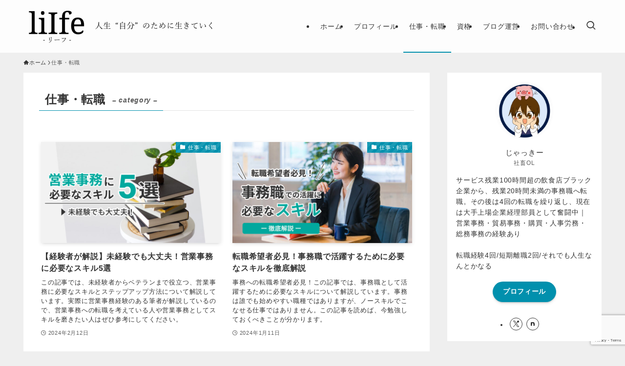

--- FILE ---
content_type: text/html; charset=UTF-8
request_url: https://liife-blog.com/category/job/
body_size: 21747
content:
<!DOCTYPE html>
<html lang="ja" data-loaded="false" data-scrolled="false" data-spmenu="closed">
<head>
<meta charset="utf-8">
<meta name="format-detection" content="telephone=no">
<meta http-equiv="X-UA-Compatible" content="IE=edge">
<meta name="viewport" content="width=device-width, viewport-fit=cover">
<title>仕事・転職 | LiIfe</title>
<meta name='robots' content='max-image-preview:large' />
<link rel="alternate" type="application/rss+xml" title="LiIfe &raquo; フィード" href="https://liife-blog.com/feed/" />
<link rel="alternate" type="application/rss+xml" title="LiIfe &raquo; コメントフィード" href="https://liife-blog.com/comments/feed/" />
<link rel="alternate" type="application/rss+xml" title="LiIfe &raquo; 仕事・転職 カテゴリーのフィード" href="https://liife-blog.com/category/job/feed/" />

<!-- SEO SIMPLE PACK 3.6.2 -->
<link rel="canonical" href="https://liife-blog.com/category/job/">
<meta property="og:locale" content="ja_JP">
<meta property="og:type" content="website">
<meta property="og:title" content="仕事・転職 | LiIfe">
<meta property="og:url" content="https://liife-blog.com/category/job/">
<meta property="og:site_name" content="LiIfe">
<meta name="twitter:card" content="summary_large_image">
<meta name="twitter:site" content="jackie_syachiku">
<!-- Google Analytics (gtag.js) -->
<script async src="https://www.googletagmanager.com/gtag/js?id=G-7R9TP058WD"></script>
<script>
	window.dataLayer = window.dataLayer || [];
	function gtag(){dataLayer.push(arguments);}
	gtag("js", new Date());
	gtag("config", "G-7R9TP058WD");
</script>
	<!-- / SEO SIMPLE PACK -->

<style id='wp-img-auto-sizes-contain-inline-css' type='text/css'>
img:is([sizes=auto i],[sizes^="auto," i]){contain-intrinsic-size:3000px 1500px}
/*# sourceURL=wp-img-auto-sizes-contain-inline-css */
</style>
<link rel='stylesheet' id='font-awesome-all-css' href='https://liife-blog.com/wp-content/themes/swell/assets/font-awesome/v6/css/all.min.css?ver=0122224301' type='text/css' media='all' />
<style id='wp-block-library-inline-css' type='text/css'>
:root{--wp-block-synced-color:#7a00df;--wp-block-synced-color--rgb:122,0,223;--wp-bound-block-color:var(--wp-block-synced-color);--wp-editor-canvas-background:#ddd;--wp-admin-theme-color:#007cba;--wp-admin-theme-color--rgb:0,124,186;--wp-admin-theme-color-darker-10:#006ba1;--wp-admin-theme-color-darker-10--rgb:0,107,160.5;--wp-admin-theme-color-darker-20:#005a87;--wp-admin-theme-color-darker-20--rgb:0,90,135;--wp-admin-border-width-focus:2px}@media (min-resolution:192dpi){:root{--wp-admin-border-width-focus:1.5px}}.wp-element-button{cursor:pointer}:root .has-very-light-gray-background-color{background-color:#eee}:root .has-very-dark-gray-background-color{background-color:#313131}:root .has-very-light-gray-color{color:#eee}:root .has-very-dark-gray-color{color:#313131}:root .has-vivid-green-cyan-to-vivid-cyan-blue-gradient-background{background:linear-gradient(135deg,#00d084,#0693e3)}:root .has-purple-crush-gradient-background{background:linear-gradient(135deg,#34e2e4,#4721fb 50%,#ab1dfe)}:root .has-hazy-dawn-gradient-background{background:linear-gradient(135deg,#faaca8,#dad0ec)}:root .has-subdued-olive-gradient-background{background:linear-gradient(135deg,#fafae1,#67a671)}:root .has-atomic-cream-gradient-background{background:linear-gradient(135deg,#fdd79a,#004a59)}:root .has-nightshade-gradient-background{background:linear-gradient(135deg,#330968,#31cdcf)}:root .has-midnight-gradient-background{background:linear-gradient(135deg,#020381,#2874fc)}:root{--wp--preset--font-size--normal:16px;--wp--preset--font-size--huge:42px}.has-regular-font-size{font-size:1em}.has-larger-font-size{font-size:2.625em}.has-normal-font-size{font-size:var(--wp--preset--font-size--normal)}.has-huge-font-size{font-size:var(--wp--preset--font-size--huge)}.has-text-align-center{text-align:center}.has-text-align-left{text-align:left}.has-text-align-right{text-align:right}.has-fit-text{white-space:nowrap!important}#end-resizable-editor-section{display:none}.aligncenter{clear:both}.items-justified-left{justify-content:flex-start}.items-justified-center{justify-content:center}.items-justified-right{justify-content:flex-end}.items-justified-space-between{justify-content:space-between}.screen-reader-text{border:0;clip-path:inset(50%);height:1px;margin:-1px;overflow:hidden;padding:0;position:absolute;width:1px;word-wrap:normal!important}.screen-reader-text:focus{background-color:#ddd;clip-path:none;color:#444;display:block;font-size:1em;height:auto;left:5px;line-height:normal;padding:15px 23px 14px;text-decoration:none;top:5px;width:auto;z-index:100000}html :where(.has-border-color){border-style:solid}html :where([style*=border-top-color]){border-top-style:solid}html :where([style*=border-right-color]){border-right-style:solid}html :where([style*=border-bottom-color]){border-bottom-style:solid}html :where([style*=border-left-color]){border-left-style:solid}html :where([style*=border-width]){border-style:solid}html :where([style*=border-top-width]){border-top-style:solid}html :where([style*=border-right-width]){border-right-style:solid}html :where([style*=border-bottom-width]){border-bottom-style:solid}html :where([style*=border-left-width]){border-left-style:solid}html :where(img[class*=wp-image-]){height:auto;max-width:100%}:where(figure){margin:0 0 1em}html :where(.is-position-sticky){--wp-admin--admin-bar--position-offset:var(--wp-admin--admin-bar--height,0px)}@media screen and (max-width:600px){html :where(.is-position-sticky){--wp-admin--admin-bar--position-offset:0px}}

/*# sourceURL=wp-block-library-inline-css */
</style><style id='global-styles-inline-css' type='text/css'>
:root{--wp--preset--aspect-ratio--square: 1;--wp--preset--aspect-ratio--4-3: 4/3;--wp--preset--aspect-ratio--3-4: 3/4;--wp--preset--aspect-ratio--3-2: 3/2;--wp--preset--aspect-ratio--2-3: 2/3;--wp--preset--aspect-ratio--16-9: 16/9;--wp--preset--aspect-ratio--9-16: 9/16;--wp--preset--color--black: #000;--wp--preset--color--cyan-bluish-gray: #abb8c3;--wp--preset--color--white: #fff;--wp--preset--color--pale-pink: #f78da7;--wp--preset--color--vivid-red: #cf2e2e;--wp--preset--color--luminous-vivid-orange: #ff6900;--wp--preset--color--luminous-vivid-amber: #fcb900;--wp--preset--color--light-green-cyan: #7bdcb5;--wp--preset--color--vivid-green-cyan: #00d084;--wp--preset--color--pale-cyan-blue: #8ed1fc;--wp--preset--color--vivid-cyan-blue: #0693e3;--wp--preset--color--vivid-purple: #9b51e0;--wp--preset--color--swl-main: var(--color_main);--wp--preset--color--swl-main-thin: var(--color_main_thin);--wp--preset--color--swl-gray: var(--color_gray);--wp--preset--color--swl-deep-01: var(--color_deep01);--wp--preset--color--swl-deep-02: var(--color_deep02);--wp--preset--color--swl-deep-03: var(--color_deep03);--wp--preset--color--swl-deep-04: var(--color_deep04);--wp--preset--color--swl-pale-01: var(--color_pale01);--wp--preset--color--swl-pale-02: var(--color_pale02);--wp--preset--color--swl-pale-03: var(--color_pale03);--wp--preset--color--swl-pale-04: var(--color_pale04);--wp--preset--gradient--vivid-cyan-blue-to-vivid-purple: linear-gradient(135deg,rgb(6,147,227) 0%,rgb(155,81,224) 100%);--wp--preset--gradient--light-green-cyan-to-vivid-green-cyan: linear-gradient(135deg,rgb(122,220,180) 0%,rgb(0,208,130) 100%);--wp--preset--gradient--luminous-vivid-amber-to-luminous-vivid-orange: linear-gradient(135deg,rgb(252,185,0) 0%,rgb(255,105,0) 100%);--wp--preset--gradient--luminous-vivid-orange-to-vivid-red: linear-gradient(135deg,rgb(255,105,0) 0%,rgb(207,46,46) 100%);--wp--preset--gradient--very-light-gray-to-cyan-bluish-gray: linear-gradient(135deg,rgb(238,238,238) 0%,rgb(169,184,195) 100%);--wp--preset--gradient--cool-to-warm-spectrum: linear-gradient(135deg,rgb(74,234,220) 0%,rgb(151,120,209) 20%,rgb(207,42,186) 40%,rgb(238,44,130) 60%,rgb(251,105,98) 80%,rgb(254,248,76) 100%);--wp--preset--gradient--blush-light-purple: linear-gradient(135deg,rgb(255,206,236) 0%,rgb(152,150,240) 100%);--wp--preset--gradient--blush-bordeaux: linear-gradient(135deg,rgb(254,205,165) 0%,rgb(254,45,45) 50%,rgb(107,0,62) 100%);--wp--preset--gradient--luminous-dusk: linear-gradient(135deg,rgb(255,203,112) 0%,rgb(199,81,192) 50%,rgb(65,88,208) 100%);--wp--preset--gradient--pale-ocean: linear-gradient(135deg,rgb(255,245,203) 0%,rgb(182,227,212) 50%,rgb(51,167,181) 100%);--wp--preset--gradient--electric-grass: linear-gradient(135deg,rgb(202,248,128) 0%,rgb(113,206,126) 100%);--wp--preset--gradient--midnight: linear-gradient(135deg,rgb(2,3,129) 0%,rgb(40,116,252) 100%);--wp--preset--font-size--small: 0.9em;--wp--preset--font-size--medium: 1.1em;--wp--preset--font-size--large: 1.25em;--wp--preset--font-size--x-large: 42px;--wp--preset--font-size--xs: 0.75em;--wp--preset--font-size--huge: 1.6em;--wp--preset--spacing--20: 0.44rem;--wp--preset--spacing--30: 0.67rem;--wp--preset--spacing--40: 1rem;--wp--preset--spacing--50: 1.5rem;--wp--preset--spacing--60: 2.25rem;--wp--preset--spacing--70: 3.38rem;--wp--preset--spacing--80: 5.06rem;--wp--preset--shadow--natural: 6px 6px 9px rgba(0, 0, 0, 0.2);--wp--preset--shadow--deep: 12px 12px 50px rgba(0, 0, 0, 0.4);--wp--preset--shadow--sharp: 6px 6px 0px rgba(0, 0, 0, 0.2);--wp--preset--shadow--outlined: 6px 6px 0px -3px rgb(255, 255, 255), 6px 6px rgb(0, 0, 0);--wp--preset--shadow--crisp: 6px 6px 0px rgb(0, 0, 0);}:where(.is-layout-flex){gap: 0.5em;}:where(.is-layout-grid){gap: 0.5em;}body .is-layout-flex{display: flex;}.is-layout-flex{flex-wrap: wrap;align-items: center;}.is-layout-flex > :is(*, div){margin: 0;}body .is-layout-grid{display: grid;}.is-layout-grid > :is(*, div){margin: 0;}:where(.wp-block-columns.is-layout-flex){gap: 2em;}:where(.wp-block-columns.is-layout-grid){gap: 2em;}:where(.wp-block-post-template.is-layout-flex){gap: 1.25em;}:where(.wp-block-post-template.is-layout-grid){gap: 1.25em;}.has-black-color{color: var(--wp--preset--color--black) !important;}.has-cyan-bluish-gray-color{color: var(--wp--preset--color--cyan-bluish-gray) !important;}.has-white-color{color: var(--wp--preset--color--white) !important;}.has-pale-pink-color{color: var(--wp--preset--color--pale-pink) !important;}.has-vivid-red-color{color: var(--wp--preset--color--vivid-red) !important;}.has-luminous-vivid-orange-color{color: var(--wp--preset--color--luminous-vivid-orange) !important;}.has-luminous-vivid-amber-color{color: var(--wp--preset--color--luminous-vivid-amber) !important;}.has-light-green-cyan-color{color: var(--wp--preset--color--light-green-cyan) !important;}.has-vivid-green-cyan-color{color: var(--wp--preset--color--vivid-green-cyan) !important;}.has-pale-cyan-blue-color{color: var(--wp--preset--color--pale-cyan-blue) !important;}.has-vivid-cyan-blue-color{color: var(--wp--preset--color--vivid-cyan-blue) !important;}.has-vivid-purple-color{color: var(--wp--preset--color--vivid-purple) !important;}.has-black-background-color{background-color: var(--wp--preset--color--black) !important;}.has-cyan-bluish-gray-background-color{background-color: var(--wp--preset--color--cyan-bluish-gray) !important;}.has-white-background-color{background-color: var(--wp--preset--color--white) !important;}.has-pale-pink-background-color{background-color: var(--wp--preset--color--pale-pink) !important;}.has-vivid-red-background-color{background-color: var(--wp--preset--color--vivid-red) !important;}.has-luminous-vivid-orange-background-color{background-color: var(--wp--preset--color--luminous-vivid-orange) !important;}.has-luminous-vivid-amber-background-color{background-color: var(--wp--preset--color--luminous-vivid-amber) !important;}.has-light-green-cyan-background-color{background-color: var(--wp--preset--color--light-green-cyan) !important;}.has-vivid-green-cyan-background-color{background-color: var(--wp--preset--color--vivid-green-cyan) !important;}.has-pale-cyan-blue-background-color{background-color: var(--wp--preset--color--pale-cyan-blue) !important;}.has-vivid-cyan-blue-background-color{background-color: var(--wp--preset--color--vivid-cyan-blue) !important;}.has-vivid-purple-background-color{background-color: var(--wp--preset--color--vivid-purple) !important;}.has-black-border-color{border-color: var(--wp--preset--color--black) !important;}.has-cyan-bluish-gray-border-color{border-color: var(--wp--preset--color--cyan-bluish-gray) !important;}.has-white-border-color{border-color: var(--wp--preset--color--white) !important;}.has-pale-pink-border-color{border-color: var(--wp--preset--color--pale-pink) !important;}.has-vivid-red-border-color{border-color: var(--wp--preset--color--vivid-red) !important;}.has-luminous-vivid-orange-border-color{border-color: var(--wp--preset--color--luminous-vivid-orange) !important;}.has-luminous-vivid-amber-border-color{border-color: var(--wp--preset--color--luminous-vivid-amber) !important;}.has-light-green-cyan-border-color{border-color: var(--wp--preset--color--light-green-cyan) !important;}.has-vivid-green-cyan-border-color{border-color: var(--wp--preset--color--vivid-green-cyan) !important;}.has-pale-cyan-blue-border-color{border-color: var(--wp--preset--color--pale-cyan-blue) !important;}.has-vivid-cyan-blue-border-color{border-color: var(--wp--preset--color--vivid-cyan-blue) !important;}.has-vivid-purple-border-color{border-color: var(--wp--preset--color--vivid-purple) !important;}.has-vivid-cyan-blue-to-vivid-purple-gradient-background{background: var(--wp--preset--gradient--vivid-cyan-blue-to-vivid-purple) !important;}.has-light-green-cyan-to-vivid-green-cyan-gradient-background{background: var(--wp--preset--gradient--light-green-cyan-to-vivid-green-cyan) !important;}.has-luminous-vivid-amber-to-luminous-vivid-orange-gradient-background{background: var(--wp--preset--gradient--luminous-vivid-amber-to-luminous-vivid-orange) !important;}.has-luminous-vivid-orange-to-vivid-red-gradient-background{background: var(--wp--preset--gradient--luminous-vivid-orange-to-vivid-red) !important;}.has-very-light-gray-to-cyan-bluish-gray-gradient-background{background: var(--wp--preset--gradient--very-light-gray-to-cyan-bluish-gray) !important;}.has-cool-to-warm-spectrum-gradient-background{background: var(--wp--preset--gradient--cool-to-warm-spectrum) !important;}.has-blush-light-purple-gradient-background{background: var(--wp--preset--gradient--blush-light-purple) !important;}.has-blush-bordeaux-gradient-background{background: var(--wp--preset--gradient--blush-bordeaux) !important;}.has-luminous-dusk-gradient-background{background: var(--wp--preset--gradient--luminous-dusk) !important;}.has-pale-ocean-gradient-background{background: var(--wp--preset--gradient--pale-ocean) !important;}.has-electric-grass-gradient-background{background: var(--wp--preset--gradient--electric-grass) !important;}.has-midnight-gradient-background{background: var(--wp--preset--gradient--midnight) !important;}.has-small-font-size{font-size: var(--wp--preset--font-size--small) !important;}.has-medium-font-size{font-size: var(--wp--preset--font-size--medium) !important;}.has-large-font-size{font-size: var(--wp--preset--font-size--large) !important;}.has-x-large-font-size{font-size: var(--wp--preset--font-size--x-large) !important;}
/*# sourceURL=global-styles-inline-css */
</style>

<link rel='stylesheet' id='swell-icons-css' href='https://liife-blog.com/wp-content/themes/swell/build/css/swell-icons.css?ver=0122224301' type='text/css' media='all' />
<link rel='stylesheet' id='main_style-css' href='https://liife-blog.com/wp-content/themes/swell/build/css/main.css?ver=0122224301' type='text/css' media='all' />
<link rel='stylesheet' id='swell_blocks-css' href='https://liife-blog.com/wp-content/themes/swell/build/css/blocks.css?ver=0122224301' type='text/css' media='all' />
<style id='swell_custom-inline-css' type='text/css'>
:root{--swl-fz--content:4vw;--swl-letter_spacing:.05em;--swl-font_family:"Helvetica Neue", Arial, "Hiragino Kaku Gothic ProN", "Hiragino Sans", Meiryo, sans-serif;--swl-font_weight:400;--color_main:#0190ad;--color_text:#333;--color_link:#4560cb;--color_htag:#0190ad;--color_bg:#efefef;--color_gradient1:#d8ffff;--color_gradient2:#87e7ff;--color_main_thin:rgba(1, 180, 216, 0.05 );--color_main_dark:rgba(1, 108, 130, 1 );--color_list_check:#0190ad;--color_list_num:#0190ad;--color_list_good:#0190AD;--color_list_triangle:#f4e03a;--color_list_bad:＃505050;--color_faq_q:#ad2101;--color_faq_a:#505050;--color_icon_good:#3cd250;--color_icon_good_bg:#ecffe9;--color_icon_bad:#4b73eb;--color_icon_bad_bg:#eafaff;--color_icon_info:#0190AD;--color_icon_info_bg:#f2f9fb;--color_icon_announce:#ffa537;--color_icon_announce_bg:#fff5f0;--color_icon_pen:#7a7a7a;--color_icon_pen_bg:#f7f7f7;--color_icon_book:#787364;--color_icon_book_bg:#f8f6ef;--color_icon_point:#ffa639;--color_icon_check:#0190ad;--color_icon_batsu:#f36060;--color_icon_hatena:#5295cc;--color_icon_caution:#ad2101;--color_icon_memo:#84878a;--color_deep01:#cd4545;--color_deep02:#505050;--color_deep03:#63a84d;--color_deep04:#f09f4d;--color_pale01:#f7e8e5;--color_pale02:#f7f7f7;--color_pale03:#f2f9fb;--color_pale04:#ddebf7;--color_mark_blue:#b7e3ff;--color_mark_green:#bdf9c3;--color_mark_yellow:#fcf69f;--color_mark_orange:#ffddbc;--border01:solid 1px var(--color_main);--border02:double 4px var(--color_main);--border03:dotted 1px var(--color_main);--border04:dotted 1px #505050;--card_posts_thumb_ratio:56.25%;--list_posts_thumb_ratio:61.805%;--big_posts_thumb_ratio:56.25%;--thumb_posts_thumb_ratio:61.805%;--blogcard_thumb_ratio:56.25%;--color_header_bg:#fdfdfd;--color_header_text:#333;--color_footer_bg:#efefef;--color_footer_text:#333;--container_size:1200px;--article_size:900px;--logo_size_sp:70px;--logo_size_pc:76px;--logo_size_pcfix:40px;}.swl-cell-bg[data-icon="doubleCircle"]{--cell-icon-color:#0190ad}.swl-cell-bg[data-icon="circle"]{--cell-icon-color:#0190ad}.swl-cell-bg[data-icon="triangle"]{--cell-icon-color:#fad30e}.swl-cell-bg[data-icon="close"]{--cell-icon-color:#ba1408}.swl-cell-bg[data-icon="hatena"]{--cell-icon-color:#93c9da}.swl-cell-bg[data-icon="check"]{--cell-icon-color:#94e29c}.swl-cell-bg[data-icon="line"]{--cell-icon-color:#9b9b9b}.cap_box[data-colset="col1"]{--capbox-color:#0190AD;--capbox-color--bg:#f2f9fb}.cap_box[data-colset="col2"]{--capbox-color:#505050;--capbox-color--bg:#F7F7F7}.cap_box[data-colset="col3"]{--capbox-color:#AD2101;--capbox-color--bg:#f7e8e5}.red_{--the-btn-color:#ad2101;--the-btn-color2:#ffbc49;--the-solid-shadow: rgba(130, 25, 1, 1 )}.blue_{--the-btn-color:#0190ad;--the-btn-color2:#35eaff;--the-solid-shadow: rgba(1, 108, 130, 1 )}.green_{--the-btn-color:#e07718;--the-btn-color2:#7bf7bd;--the-solid-shadow: rgba(168, 89, 18, 1 )}.is-style-btn_normal{--the-btn-radius:80px}.is-style-btn_solid{--the-btn-radius:4px}.is-style-btn_shiny{--the-btn-radius:80px}.is-style-btn_line{--the-btn-radius:4px}.post_content blockquote{padding:1.5em 2em 1.5em 3em}.post_content blockquote::before{content:"";display:block;width:5px;height:calc(100% - 3em);top:1.5em;left:1.5em;border-left:solid 1px rgba(180,180,180,.75);border-right:solid 1px rgba(180,180,180,.75);}.mark_blue{background:-webkit-linear-gradient(transparent 64%,var(--color_mark_blue) 0%);background:linear-gradient(transparent 64%,var(--color_mark_blue) 0%)}.mark_green{background:-webkit-linear-gradient(transparent 64%,var(--color_mark_green) 0%);background:linear-gradient(transparent 64%,var(--color_mark_green) 0%)}.mark_yellow{background:-webkit-linear-gradient(transparent 64%,var(--color_mark_yellow) 0%);background:linear-gradient(transparent 64%,var(--color_mark_yellow) 0%)}.mark_orange{background:-webkit-linear-gradient(transparent 64%,var(--color_mark_orange) 0%);background:linear-gradient(transparent 64%,var(--color_mark_orange) 0%)}[class*="is-style-icon_"]{color:#333;border-width:0}[class*="is-style-big_icon_"]{border-width:2px;border-style:solid}[data-col="gray"] .c-balloon__text{background:#f7f7f7;border-color:#ccc}[data-col="gray"] .c-balloon__before{border-right-color:#f7f7f7}[data-col="green"] .c-balloon__text{background:#d1f8c2;border-color:#9ddd93}[data-col="green"] .c-balloon__before{border-right-color:#d1f8c2}[data-col="blue"] .c-balloon__text{background:#f0f8ff;border-color:#93d2f0}[data-col="blue"] .c-balloon__before{border-right-color:#f0f8ff}[data-col="red"] .c-balloon__text{background:#ffebeb;border-color:#f48789}[data-col="red"] .c-balloon__before{border-right-color:#ffebeb}[data-col="yellow"] .c-balloon__text{background:#fffaf0;border-color:#fbe593}[data-col="yellow"] .c-balloon__before{border-right-color:#fffaf0}.-type-list2 .p-postList__body::after,.-type-big .p-postList__body::after{content: "READ MORE »";}.c-postThumb__cat{background-color:#0190ad;color:#fff;background-image: repeating-linear-gradient(-45deg,rgba(255,255,255,.1),rgba(255,255,255,.1) 6px,transparent 6px,transparent 12px)}.post_content h2:where(:not([class^="swell-block-"]):not(.faq_q):not(.p-postList__title)){background:var(--color_htag);padding:.75em 1em;color:#fff;border-radius:var(--swl-radius--2, 0px)}.post_content h2:where(:not([class^="swell-block-"]):not(.faq_q):not(.p-postList__title))::before{position:absolute;display:block;pointer-events:none}.post_content h4:where(:not([class^="swell-block-"]):not(.faq_q):not(.p-postList__title)){padding:0 0 0 16px;border-left:solid 2px var(--color_htag)}.post_content h2.is-style-section_ttl{padding-bottom:.75em}.post_content h2.is-style-section_ttl::after{position:absolute;top:auto;bottom:0;left:calc(50% - 1.25em);right:auto;display:block;width:2.5em;height:1px;border-radius:2px;pointer-events:none;background:currentColor;content:""}.post_content h2.is-style-section_ttl.has-text-align-left::after{left:0px;right:auto}.post_content h2.is-style-section_ttl.has-text-align-right::after{left:auto;right:0}.l-header__menuBtn{color:#fff;background-color:#0190ad}.c-gnav a::after{background:var(--color_main);width:100%;height:2px;transform:scaleX(0)}.p-spHeadMenu .menu-item.-current{border-bottom-color:var(--color_main)}.c-gnav > li:hover > a::after,.c-gnav > .-current > a::after{transform: scaleX(1)}.c-gnav .sub-menu{color:#333;background:#fff}.l-fixHeader::before{opacity:1}#pagetop{border-radius:50%}.c-widget__title.-spmenu{padding:.5em .75em;border-radius:var(--swl-radius--2, 0px);background:var(--color_main);color:#fff;}.c-widget__title.-footer{padding:.5em}.c-widget__title.-footer::before{content:"";bottom:0;left:0;width:40%;z-index:1;background:var(--color_main)}.c-widget__title.-footer::after{content:"";bottom:0;left:0;width:100%;background:var(--color_border)}.c-secTitle{border-left:solid 2px var(--color_main);padding:0em .75em}.p-spMenu{color:#333}.p-spMenu__inner::before{background:#fdfdfd;opacity:1}.p-spMenu__overlay{background:#000;opacity:0.6}[class*="page-numbers"]{color:#fff;background-color:#dedede}.l-topTitleArea.c-filterLayer::before{background-color:#000;opacity:0.2;content:""}@media screen and (min-width: 960px){:root{}}@media screen and (max-width: 959px){:root{}.l-header__logo{margin-right:auto}.l-header__inner{-webkit-box-pack:end;-webkit-justify-content:flex-end;justify-content:flex-end}}@media screen and (min-width: 600px){:root{--swl-fz--content:16px;}}@media screen and (max-width: 599px){:root{}}@media (min-width: 1108px) {.alignwide{left:-100px;width:calc(100% + 200px);}}@media (max-width: 1108px) {.-sidebar-off .swell-block-fullWide__inner.l-container .alignwide{left:0px;width:100%;}}.l-fixHeader .l-fixHeader__gnav{order:0}[data-scrolled=true] .l-fixHeader[data-ready]{opacity:1;-webkit-transform:translateY(0)!important;transform:translateY(0)!important;visibility:visible}.-body-solid .l-fixHeader{box-shadow:0 2px 4px var(--swl-color_shadow)}.l-fixHeader__inner{align-items:stretch;color:var(--color_header_text);display:flex;padding-bottom:0;padding-top:0;position:relative;z-index:1}.l-fixHeader__logo{align-items:center;display:flex;line-height:1;margin-right:24px;order:0;padding:16px 0}.is-style-btn_normal a,.is-style-btn_shiny a{box-shadow:var(--swl-btn_shadow)}.c-shareBtns__btn,.is-style-balloon>.c-tabList .c-tabList__button,.p-snsCta,[class*=page-numbers]{box-shadow:var(--swl-box_shadow)}.p-articleThumb__img,.p-articleThumb__youtube{box-shadow:var(--swl-img_shadow)}.p-pickupBanners__item .c-bannerLink,.p-postList__thumb{box-shadow:0 2px 8px rgba(0,0,0,.1),0 4px 4px -4px rgba(0,0,0,.1)}.p-postList.-w-ranking li:before{background-image:repeating-linear-gradient(-45deg,hsla(0,0%,100%,.1),hsla(0,0%,100%,.1) 6px,transparent 0,transparent 12px);box-shadow:1px 1px 4px rgba(0,0,0,.2)}@media (min-width:960px){.-series .l-header__inner{align-items:stretch;display:flex}.-series .l-header__logo{align-items:center;display:flex;flex-wrap:wrap;margin-right:24px;padding:16px 0}.-series .l-header__logo .c-catchphrase{font-size:13px;padding:4px 0}.-series .c-headLogo{margin-right:16px}.-series-right .l-header__inner{justify-content:space-between}.-series-right .c-gnavWrap{margin-left:auto}.-series-right .w-header{margin-left:12px}.-series-left .w-header{margin-left:auto}}@media (min-width:960px) and (min-width:600px){.-series .c-headLogo{max-width:400px}}.c-gnav .sub-menu a:before,.c-listMenu a:before{-webkit-font-smoothing:antialiased;-moz-osx-font-smoothing:grayscale;font-family:icomoon!important;font-style:normal;font-variant:normal;font-weight:400;line-height:1;text-transform:none}.c-submenuToggleBtn{display:none}.c-listMenu a{padding:.75em 1em .75em 1.5em;transition:padding .25s}.c-listMenu a:hover{padding-left:1.75em;padding-right:.75em}.c-gnav .sub-menu a:before,.c-listMenu a:before{color:inherit;content:"\e921";display:inline-block;left:2px;position:absolute;top:50%;-webkit-transform:translateY(-50%);transform:translateY(-50%);vertical-align:middle}.widget_categories>ul>.cat-item>a,.wp-block-categories-list>li>a{padding-left:1.75em}.c-listMenu .children,.c-listMenu .sub-menu{margin:0}.c-listMenu .children a,.c-listMenu .sub-menu a{font-size:.9em;padding-left:2.5em}.c-listMenu .children a:before,.c-listMenu .sub-menu a:before{left:1em}.c-listMenu .children a:hover,.c-listMenu .sub-menu a:hover{padding-left:2.75em}.c-listMenu .children ul a,.c-listMenu .sub-menu ul a{padding-left:3.25em}.c-listMenu .children ul a:before,.c-listMenu .sub-menu ul a:before{left:1.75em}.c-listMenu .children ul a:hover,.c-listMenu .sub-menu ul a:hover{padding-left:3.5em}.c-gnav li:hover>.sub-menu{opacity:1;visibility:visible}.c-gnav .sub-menu:before{background:inherit;content:"";height:100%;left:0;position:absolute;top:0;width:100%;z-index:0}.c-gnav .sub-menu .sub-menu{left:100%;top:0;z-index:-1}.c-gnav .sub-menu a{padding-left:2em}.c-gnav .sub-menu a:before{left:.5em}.c-gnav .sub-menu a:hover .ttl{left:4px}:root{--color_content_bg:#fff;}.c-widget__title.-side{padding:0 .5em .5em}.c-widget__title.-side::before{content:"";bottom:0;left:0;width:40%;z-index:1;background:var(--color_main)}.c-widget__title.-side::after{content:"";bottom:0;left:0;width:100%;background:var(--color_border)}@media screen and (min-width: 960px){:root{}}@media screen and (max-width: 959px){:root{}}@media screen and (min-width: 600px){:root{}}@media screen and (max-width: 599px){:root{}}.l-content{padding-top:4vw}.p-breadcrumb+.l-content{padding-top:0}.-frame-on .l-mainContent{background:#fff;border-radius:var(--swl-radius--4,0);padding:3vw}.-frame-on-sidebar #sidebar .c-widget{background:#fff;border-radius:var(--swl-radius--4,0);padding:16px}.-frame-on-sidebar #sidebar .widget_swell_prof_widget{padding:0!important}.-frame-on-sidebar #sidebar .p-profileBox{background:#fff;border:none;color:#333}.-frame-on-sidebar #sidebar .calendar_wrap{border:none;padding:0}.-frame-border .l-mainContent,.-frame-border.-frame-on-sidebar #sidebar .c-widget{box-shadow:0 0 1px var(--swl-color_shadow)}.swell-block-fullWide__inner .alignwide{left:0;width:100%}.swell-block-fullWide__inner .alignfull{left:calc(0px - var(--swl-fw_inner_pad, 0))!important;margin-left:0!important;margin-right:0!important;width:calc(100% + var(--swl-fw_inner_pad, 0)*2)!important}@media not all and (min-width:960px){.alignwide,.l-content .alignfull{left:-3vw;width:calc(100% + 6vw)}.l-content{padding-left:2vw;padding-right:2vw}.-frame-on{--swl-pad_container:2vw;--swl-h2-margin--x:-3vw}.-frame-off-sidebar .l-sidebar{padding-left:1vw;padding-right:1vw}.swell-block-fullWide__inner.l-article{--swl-fw_inner_pad:calc(var(--swl-pad_container, 2vw) + 3vw)}.swell-block-fullWide__inner.l-container{--swl-fw_inner_pad:var(--swl-pad_container,2vw)}.swell-block-fullWide__inner.l-article .alignwide{left:-1.5vw;width:calc(100% + 3vw)}}@media (min-width:960px){.alignwide,.l-content .alignfull{left:-48px;width:calc(100% + 96px)}.l-content .c-widget .alignfull{left:-32px;width:calc(100% + 64px)}.-frame-on .l-mainContent{padding:32px}.swell-block-fullWide__inner.l-article{--swl-fw_inner_pad:calc(var(--swl-pad_post_content) + 32px)}.swell-block-fullWide__inner.l-container{--swl-fw_inner_pad:16px}.swell-block-fullWide__inner.l-article .alignwide{left:-16px;width:calc(100% + 32px)}}@media (min-width:600px){.l-content{padding-top:2em}}.-index-off .p-toc,.swell-toc-placeholder:empty{display:none}.p-toc.-modal{height:100%;margin:0;overflow-y:auto;padding:0}#main_content .p-toc{border-radius:var(--swl-radius--2,0);margin:4em auto;max-width:800px}#sidebar .p-toc{margin-top:-.5em}.p-toc .__pn:before{content:none!important;counter-increment:none}.p-toc .__prev{margin:0 0 1em}.p-toc .__next{margin:1em 0 0}.p-toc.is-omitted:not([data-omit=ct]) [data-level="2"] .p-toc__childList{height:0;margin-bottom:-.5em;visibility:hidden}.p-toc.is-omitted:not([data-omit=nest]){position:relative}.p-toc.is-omitted:not([data-omit=nest]):before{background:linear-gradient(hsla(0,0%,100%,0),var(--color_bg));bottom:5em;content:"";height:4em;left:0;opacity:.75;pointer-events:none;position:absolute;width:100%;z-index:1}.p-toc.is-omitted:not([data-omit=nest]):after{background:var(--color_bg);bottom:0;content:"";height:5em;left:0;opacity:.75;position:absolute;width:100%;z-index:1}.p-toc.is-omitted:not([data-omit=nest]) .__next,.p-toc.is-omitted:not([data-omit=nest]) [data-omit="1"]{display:none}.p-toc .p-toc__expandBtn{background-color:#f7f7f7;border:rgba(0,0,0,.2);border-radius:5em;box-shadow:0 0 0 1px #bbb;color:#333;display:block;font-size:14px;line-height:1.5;margin:.75em auto 0;min-width:6em;padding:.5em 1em;position:relative;transition:box-shadow .25s;z-index:2}.p-toc[data-omit=nest] .p-toc__expandBtn{display:inline-block;font-size:13px;margin:0 0 0 1.25em;padding:.5em .75em}.p-toc:not([data-omit=nest]) .p-toc__expandBtn:after,.p-toc:not([data-omit=nest]) .p-toc__expandBtn:before{border-top-color:inherit;border-top-style:dotted;border-top-width:3px;content:"";display:block;height:1px;position:absolute;top:calc(50% - 1px);transition:border-color .25s;width:100%;width:22px}.p-toc:not([data-omit=nest]) .p-toc__expandBtn:before{right:calc(100% + 1em)}.p-toc:not([data-omit=nest]) .p-toc__expandBtn:after{left:calc(100% + 1em)}.p-toc.is-expanded .p-toc__expandBtn{border-color:transparent}.p-toc__ttl{display:block;font-size:1.2em;line-height:1;position:relative;text-align:center}.p-toc__ttl:before{content:"\e918";display:inline-block;font-family:icomoon;margin-right:.5em;padding-bottom:2px;vertical-align:middle}#index_modal .p-toc__ttl{margin-bottom:.5em}.p-toc__list li{line-height:1.6}.p-toc__list>li+li{margin-top:.5em}.p-toc__list .p-toc__childList{padding-left:.5em}.p-toc__list [data-level="3"]{font-size:.9em}.p-toc__list .mininote{display:none}.post_content .p-toc__list{padding-left:0}#sidebar .p-toc__list{margin-bottom:0}#sidebar .p-toc__list .p-toc__childList{padding-left:0}.p-toc__link{color:inherit;font-size:inherit;text-decoration:none}.p-toc__link:hover{opacity:.8}.p-toc.-double{background:var(--color_gray);background:linear-gradient(-45deg,transparent 25%,var(--color_gray) 25%,var(--color_gray) 50%,transparent 50%,transparent 75%,var(--color_gray) 75%,var(--color_gray));background-clip:padding-box;background-size:4px 4px;border-bottom:4px double var(--color_border);border-top:4px double var(--color_border);padding:1.5em 1em 1em}.p-toc.-double .p-toc__ttl{margin-bottom:.75em}@media (min-width:960px){#main_content .p-toc{width:92%}}@media (hover:hover){.p-toc .p-toc__expandBtn:hover{border-color:transparent;box-shadow:0 0 0 2px currentcolor}}@media (min-width:600px){.p-toc.-double{padding:2em}}
/*# sourceURL=swell_custom-inline-css */
</style>
<link rel='stylesheet' id='swell-parts/footer-css' href='https://liife-blog.com/wp-content/themes/swell/build/css/modules/parts/footer.css?ver=0122224301' type='text/css' media='all' />
<link rel='stylesheet' id='swell-page/term-css' href='https://liife-blog.com/wp-content/themes/swell/build/css/modules/page/term.css?ver=0122224301' type='text/css' media='all' />
<style id='classic-theme-styles-inline-css' type='text/css'>
/*! This file is auto-generated */
.wp-block-button__link{color:#fff;background-color:#32373c;border-radius:9999px;box-shadow:none;text-decoration:none;padding:calc(.667em + 2px) calc(1.333em + 2px);font-size:1.125em}.wp-block-file__button{background:#32373c;color:#fff;text-decoration:none}
/*# sourceURL=/wp-includes/css/classic-themes.min.css */
</style>
<link rel='stylesheet' id='contact-form-7-css' href='https://liife-blog.com/wp-content/plugins/contact-form-7/includes/css/styles.css?ver=6.1.3' type='text/css' media='all' />
<link rel='stylesheet' id='child_style-css' href='https://liife-blog.com/wp-content/themes/swell_child/style.css?ver=2025081125842' type='text/css' media='all' />
<link rel='stylesheet' id='pochipp-front-css' href='https://liife-blog.com/wp-content/plugins/pochipp/dist/css/style.css?ver=0122134301' type='text/css' media='all' />

<noscript><link href="https://liife-blog.com/wp-content/themes/swell/build/css/noscript.css" rel="stylesheet"></noscript>
<link rel="https://api.w.org/" href="https://liife-blog.com/wp-json/" /><link rel="alternate" title="JSON" type="application/json" href="https://liife-blog.com/wp-json/wp/v2/categories/5" /><!-- Pochipp -->
<style id="pchpp_custom_style">:root{--pchpp-color-inline: #069A8E;--pchpp-color-custom: #5ca250;--pchpp-color-custom-2: #8e59e4;--pchpp-color-amazon: #f99a0c;--pchpp-color-rakuten: #e0423c;--pchpp-color-yahoo: #438ee8;--pchpp-color-mercari: #3c3c3c;--pchpp-inline-bg-color: none;--pchpp-inline-txt-color: var(--pchpp-color-inline);--pchpp-inline-shadow: inset 0 0 0 1px currentColor, 0 1px 4px -1px rgba(0, 0, 0, 0.2);--pchpp-inline-radius: 0px;--pchpp-inline-width: 9em;}</style>
<script id="pchpp_vars">window.pchppVars = {};window.pchppVars.ajaxUrl = "https://liife-blog.com/wp-admin/admin-ajax.php";window.pchppVars.ajaxNonce = "bba6707fca";</script>
<script type="text/javascript" language="javascript">var vc_pid = "887814252";</script>
<!-- / Pochipp -->
<noscript><style>.lazyload[data-src]{display:none !important;}</style></noscript><style>.lazyload{background-image:none !important;}.lazyload:before{background-image:none !important;}</style><link rel="icon" href="https://liife-blog.com/wp-content/uploads/2022/03/favicon2-150x150.png" sizes="32x32" />
<link rel="icon" href="https://liife-blog.com/wp-content/uploads/2022/03/favicon2-300x300.png" sizes="192x192" />
<link rel="apple-touch-icon" href="https://liife-blog.com/wp-content/uploads/2022/03/favicon2-300x300.png" />
<meta name="msapplication-TileImage" content="https://liife-blog.com/wp-content/uploads/2022/03/favicon2-300x300.png" />
		<style type="text/css" id="wp-custom-css">
			.post_content h3 {
	padding: 10px;
	color: #0190AD;
	border-top: solid 1px #0190AD;
	border-bottom: solid 1px #0190AD;	
}

.post_content h4{
	color: #0190AD;
}

.box-title {
	margin-bottom: 15px !important;
}

/*チェックリストのアイコン変更*/
.-border03 .fa_check_circle li::before {
	font: var(--fa-font-solid);
	content: "\f058";
	line-height: 1.5;
}

.-border04 .fa_check_circle li::before {
	font: var(--fa-font-solid);
	content: "\f058";
	color: #505050;
	line-height: 1.5;
}

/*チェックリストの色変更*/
.check_list_gray li::before {
	color: #505050;
}

/*オーダーリストの色変更*/
.num_circle_gray li::before {
	background-color: #505050;
	box-shadow: 0 0 0 1px #505050;
}

/*チェックリストごとの余白*/
.is-style-check_list li {
	padding-bottom: 0.4rem;
}

.is-style-num_circle li {
	padding-bottom: 0.5rem;
}

/*キーボード風の装飾*/
.keyboard {
	display: inline-block;
	width: auto;
	height: auto;
	padding: 3px 9px;
	margin: 0 4px;
	background: #fff;
	border-radius: 3px;
	box-shadow: 0px 1px 3px 1px rgba(0, 0, 0, 0.5);
	font: 14px Helvetica, Arial, serif;
	text-align: center;
	color: #666;
}

/*note用アイコン*/
.icon-room:before {
 	content:"";
	display:block;
	background-color: #000;
	width:auto;
	height:1em;
-webkit-mask-image: url("data:image/svg+xml,%3Csvg xmlns='http://www.w3.org/2000/svg' viewBox='0 0 493 493'%3E%3Cpath class='cls-1' d='m139.57,142.06c41.19,0,97.6-2.09,138.1-1.04,54.34,1.39,74.76,25.06,75.45,83.53.69,33.06,0,127.73,0,127.73h-58.79c0-82.83.35-96.5,0-122.6-.69-22.97-7.25-33.92-24.9-36.01-18.69-2.09-71.07-.35-71.07-.35v158.96h-58.79v-210.22Z'/%3E%3C/svg%3E");
mask-image: url("data:image/svg+xml,%3Csvg xmlns='http://www.w3.org/2000/svg' viewBox='0 0 493 493'%3E%3Cpath class='cls-1' d='m139.57,142.06c41.19,0,97.6-2.09,138.1-1.04,54.34,1.39,74.76,25.06,75.45,83.53.69,33.06,0,127.73,0,127.73h-58.79c0-82.83.35-96.5,0-122.6-.69-22.97-7.25-33.92-24.9-36.01-18.69-2.09-71.07-.35-71.07-.35v158.96h-58.79v-210.22Z'/%3E%3C/svg%3E");
    -webkit-mask-repeat: no-repeat;
    mask-repeat: no-repeat;
    -webkit-mask-position: center;
    mask-position: center;
    -webkit-mask-size: 1.2em;
    mask-size: 1.2em;
}

/*アプリ紹介-アプリーチ*/
.appreach {
  text-align: left;
  padding: 10px;
  border: 1px solid #7C7C7C;
  overflow: hidden;
}
.appreach:after {
  content: "";
  display: block;
  clear: both;
}
.appreach p {
  margin: 0;
}
.appreach a:after {
  display: none;
}
.appreach__icon {
  float: left;
  border-radius: 10%;
  overflow: hidden;
  margin: 0 3% 0 0 !important;
  width: 25% !important;
  height: auto !important;
  max-width: 120px !important;
}
.appreach__detail {
  display: inline-block;
  font-size: 20px;
  line-height: 1.5;
  width: 72%;
  max-width: 72%;
}
.appreach__detail:after {
  content: "";
  display: block;
  clear: both;
}
.appreach__name {
  font-size: 16px;
  line-height: 1.5em !important;
  max-height: 3em;
  overflow: hidden;
}
.appreach__info {
  font-size: 12px !important;
}
.appreach__developper, .appreach__price {
  margin-right: 0.5em;
}
.appreach__posted a {
  margin-left: 0.5em;
}
.appreach__links {
  float: left;
  height: 40px;
  margin-top: 8px;
  white-space: nowrap;
}
.appreach__aslink img {
  margin-right: 10px;
  height: 40px;
  width: 135px;
}
.appreach__gplink img {
  height: 40px;
  width: 134.5px;
}
.appreach__star {
  position: relative;
  font-size: 14px !important;
  height: 1.5em;
  width: 5em;
}
.appreach__star__base {
  position: absolute;
  color: #737373;
}
.appreach__star__evaluate {
  position: absolute;
  color: #ffc107;
  overflow: hidden;
  white-space: nowrap;
}


		</style>
		
<link rel="stylesheet" href="https://liife-blog.com/wp-content/themes/swell/build/css/print.css" media="print" >
</head>
<body>
<div id="body_wrap" class="archive category category-job category-5 wp-custom-logo wp-theme-swell wp-child-theme-swell_child -body-solid -index-off -sidebar-on -frame-on -frame-on-sidebar id_5" >
<div id="sp_menu" class="p-spMenu -right"><div class="p-spMenu__inner"><div class="p-spMenu__closeBtn"><button class="c-iconBtn -menuBtn c-plainBtn" data-onclick="toggleMenu" aria-label="メニューを閉じる"><i class="c-iconBtn__icon icon-close-thin"></i></button></div><div class="p-spMenu__body"><div class="c-widget__title -spmenu">MENU</div><div class="p-spMenu__nav"><ul class="c-spnav c-listMenu"><li class="menu-item menu-item-type-custom menu-item-object-custom menu-item-home menu-item-17204"><a href="https://liife-blog.com/">ホーム</a></li><li class="menu-item menu-item-type-post_type menu-item-object-page menu-item-17206"><a href="https://liife-blog.com/my_profile/">プロフィール</a></li><li class="menu-item menu-item-type-taxonomy menu-item-object-category current-post-ancestor current-menu-parent current-post-parent menu-item-17207"><a href="https://liife-blog.com/category/job/">仕事・転職</a></li><li class="menu-item menu-item-type-taxonomy menu-item-object-category menu-item-17209"><a href="https://liife-blog.com/category/certification/">資格</a></li><li class="menu-item menu-item-type-taxonomy menu-item-object-category menu-item-17208"><a href="https://liife-blog.com/category/blog/">ブログ運営</a></li><li class="menu-item menu-item-type-post_type menu-item-object-page menu-item-17205"><a href="https://liife-blog.com/contact/">お問い合わせ</a></li></ul></div></div></div><div class="p-spMenu__overlay c-overlay" data-onclick="toggleMenu"></div></div><header id="header" class="l-header -series -series-right" data-spfix="1"><div class="l-header__inner l-container"><div class="l-header__logo"><div class="c-headLogo -img"><a href="https://liife-blog.com/" title="LiIfe" class="c-headLogo__link" rel="home"><img width="1743" height="329" src="[data-uri]" alt="LiIfe" class="c-headLogo__img lazyload"   decoding="async" loading="eager"  data-src="https://liife-blog.com/wp-content/uploads/2025/02/title3.png" data-srcset="https://liife-blog.com/wp-content/uploads/2025/02/title3.png 1743w, https://liife-blog.com/wp-content/uploads/2025/02/title3-768x145.png 768w, https://liife-blog.com/wp-content/uploads/2025/02/title3-1536x290.png 1536w" data-sizes="auto" data-eio-rwidth="1743" data-eio-rheight="329"><noscript><img width="1743" height="329" src="https://liife-blog.com/wp-content/uploads/2025/02/title3.png" alt="LiIfe" class="c-headLogo__img" srcset="https://liife-blog.com/wp-content/uploads/2025/02/title3.png 1743w, https://liife-blog.com/wp-content/uploads/2025/02/title3-768x145.png 768w, https://liife-blog.com/wp-content/uploads/2025/02/title3-1536x290.png 1536w" sizes="(max-width: 959px) 50vw, 800px" decoding="async" loading="eager"  data-eio="l"></noscript></a></div></div><nav id="gnav" class="l-header__gnav c-gnavWrap"><ul class="c-gnav"><li class="menu-item menu-item-type-custom menu-item-object-custom menu-item-home menu-item-17204"><a href="https://liife-blog.com/"><span class="ttl">ホーム</span></a></li><li class="menu-item menu-item-type-post_type menu-item-object-page menu-item-17206"><a href="https://liife-blog.com/my_profile/"><span class="ttl">プロフィール</span></a></li><li class="menu-item menu-item-type-taxonomy menu-item-object-category menu-item-17207"><a href="https://liife-blog.com/category/job/"><span class="ttl">仕事・転職</span></a></li><li class="menu-item menu-item-type-taxonomy menu-item-object-category menu-item-17209"><a href="https://liife-blog.com/category/certification/"><span class="ttl">資格</span></a></li><li class="menu-item menu-item-type-taxonomy menu-item-object-category menu-item-17208"><a href="https://liife-blog.com/category/blog/"><span class="ttl">ブログ運営</span></a></li><li class="menu-item menu-item-type-post_type menu-item-object-page menu-item-17205"><a href="https://liife-blog.com/contact/"><span class="ttl">お問い合わせ</span></a></li><li class="menu-item c-gnav__s"><button class="c-gnav__sBtn c-plainBtn" data-onclick="toggleSearch" aria-label="検索ボタン"><i class="icon-search"></i></button></li></ul></nav><div class="l-header__customBtn sp_"><button class="c-iconBtn c-plainBtn" data-onclick="toggleSearch" aria-label="検索ボタン"><i class="c-iconBtn__icon icon-search"></i></button></div><div class="l-header__menuBtn sp_"><button class="c-iconBtn -menuBtn c-plainBtn" data-onclick="toggleMenu" aria-label="メニューボタン"><i class="c-iconBtn__icon icon-menu-thin"></i><span class="c-iconBtn__label">MENU</span></button></div></div></header><div id="fix_header" class="l-fixHeader -series -series-right"><div class="l-fixHeader__inner l-container"><div class="l-fixHeader__logo"><div class="c-headLogo -img"><a href="https://liife-blog.com/" title="LiIfe" class="c-headLogo__link" rel="home"><img width="1743" height="329" src="[data-uri]" alt="LiIfe" class="c-headLogo__img lazyload"   decoding="async" loading="eager"  data-src="https://liife-blog.com/wp-content/uploads/2025/02/title3.png" data-srcset="https://liife-blog.com/wp-content/uploads/2025/02/title3.png 1743w, https://liife-blog.com/wp-content/uploads/2025/02/title3-768x145.png 768w, https://liife-blog.com/wp-content/uploads/2025/02/title3-1536x290.png 1536w" data-sizes="auto" data-eio-rwidth="1743" data-eio-rheight="329"><noscript><img width="1743" height="329" src="https://liife-blog.com/wp-content/uploads/2025/02/title3.png" alt="LiIfe" class="c-headLogo__img" srcset="https://liife-blog.com/wp-content/uploads/2025/02/title3.png 1743w, https://liife-blog.com/wp-content/uploads/2025/02/title3-768x145.png 768w, https://liife-blog.com/wp-content/uploads/2025/02/title3-1536x290.png 1536w" sizes="(max-width: 959px) 50vw, 800px" decoding="async" loading="eager"  data-eio="l"></noscript></a></div></div><div class="l-fixHeader__gnav c-gnavWrap"><ul class="c-gnav"><li class="menu-item menu-item-type-custom menu-item-object-custom menu-item-home menu-item-17204"><a href="https://liife-blog.com/"><span class="ttl">ホーム</span></a></li><li class="menu-item menu-item-type-post_type menu-item-object-page menu-item-17206"><a href="https://liife-blog.com/my_profile/"><span class="ttl">プロフィール</span></a></li><li class="menu-item menu-item-type-taxonomy menu-item-object-category menu-item-17207"><a href="https://liife-blog.com/category/job/"><span class="ttl">仕事・転職</span></a></li><li class="menu-item menu-item-type-taxonomy menu-item-object-category menu-item-17209"><a href="https://liife-blog.com/category/certification/"><span class="ttl">資格</span></a></li><li class="menu-item menu-item-type-taxonomy menu-item-object-category menu-item-17208"><a href="https://liife-blog.com/category/blog/"><span class="ttl">ブログ運営</span></a></li><li class="menu-item menu-item-type-post_type menu-item-object-page menu-item-17205"><a href="https://liife-blog.com/contact/"><span class="ttl">お問い合わせ</span></a></li><li class="menu-item c-gnav__s"><button class="c-gnav__sBtn c-plainBtn" data-onclick="toggleSearch" aria-label="検索ボタン"><i class="icon-search"></i></button></li></ul></div></div></div><div id="breadcrumb" class="p-breadcrumb -bg-on"><ol class="p-breadcrumb__list l-container"><li class="p-breadcrumb__item"><a href="https://liife-blog.com/" class="p-breadcrumb__text"><span class="__home icon-home"> ホーム</span></a></li><li class="p-breadcrumb__item"><span class="p-breadcrumb__text">仕事・転職</span></li></ol></div><div id="content" class="l-content l-container" >
<main id="main_content" class="l-mainContent l-article">
	<div class="l-mainContent__inner">
		<h1 class="c-pageTitle" data-style="b_bottom"><span class="c-pageTitle__inner">仕事・転職<small class="c-pageTitle__subTitle u-fz-14">– category –</small></span></h1>		<div class="p-termContent l-parent">
					<div class="c-tabBody p-postListTabBody">
				<div id="post_list_tab_1" class="c-tabBody__item" aria-hidden="false">
				<ul class="p-postList -type-card -pc-col3 -sp-col1"><li class="p-postList__item">
	<a href="https://liife-blog.com/sales-office-work-skill/" class="p-postList__link">
		<div class="p-postList__thumb c-postThumb">
	<figure class="c-postThumb__figure">
		<img width="1000" height="563"  src="[data-uri]" alt="" class="c-postThumb__img u-obf-cover lazyload" sizes="(min-width: 960px) 400px, 100vw" data-src="https://liife-blog.com/wp-content/uploads/2024/02/sales-office-work-skill-1.jpg" data-srcset="https://liife-blog.com/wp-content/uploads/2024/02/sales-office-work-skill-1.jpg 1000w, https://liife-blog.com/wp-content/uploads/2024/02/sales-office-work-skill-1-768x432.jpg 768w" data-aspectratio="1000/563" ><noscript><img src="https://liife-blog.com/wp-content/uploads/2024/02/sales-office-work-skill-1.jpg" class="c-postThumb__img u-obf-cover" alt=""></noscript>	</figure>
			<span class="c-postThumb__cat icon-folder" data-cat-id="5">仕事・転職</span>
	</div>
					<div class="p-postList__body">
				<h2 class="p-postList__title">【経験者が解説】未経験でも大丈夫！営業事務に必要なスキル5選</h2>									<div class="p-postList__excerpt">
						この記事では、未経験者からベテランまで役立つ、営業事務に必要なスキルとステップアップ方法について解説しています。実際に営業事務経験のある筆者が解説しているので、営業事務への転職を考えている人や営業事務としてスキルを磨きたい人はぜひ参考にしてください。					</div>
								<div class="p-postList__meta">
					<div class="p-postList__times c-postTimes u-thin">
	<time class="c-postTimes__posted icon-posted" datetime="2024-02-12" aria-label="公開日">2024年2月12日</time></div>
				</div>
			</div>
			</a>
</li>
<li class="p-postList__item">
	<a href="https://liife-blog.com/office-work-skill/" class="p-postList__link">
		<div class="p-postList__thumb c-postThumb">
	<figure class="c-postThumb__figure">
		<img width="1000" height="563"  src="[data-uri]" alt="" class="c-postThumb__img u-obf-cover lazyload" sizes="(min-width: 960px) 400px, 100vw" data-src="https://liife-blog.com/wp-content/uploads/2023/12/office-work-skill-1.jpg" data-srcset="https://liife-blog.com/wp-content/uploads/2023/12/office-work-skill-1.jpg 1000w, https://liife-blog.com/wp-content/uploads/2023/12/office-work-skill-1-768x432.jpg 768w" data-aspectratio="1000/563" ><noscript><img src="https://liife-blog.com/wp-content/uploads/2023/12/office-work-skill-1.jpg" class="c-postThumb__img u-obf-cover" alt=""></noscript>	</figure>
			<span class="c-postThumb__cat icon-folder" data-cat-id="5">仕事・転職</span>
	</div>
					<div class="p-postList__body">
				<h2 class="p-postList__title">転職希望者必見！事務職で活躍するために必要なスキルを徹底解説</h2>									<div class="p-postList__excerpt">
						事務への転職希望者必見！この記事では、事務職として活躍するために必要なスキルについて解説しています。事務は誰でも始めやすい職種ではありますが、ノースキルでこなせる仕事ではありません。この記事を読めば、今勉強しておくべきことが分かります。					</div>
								<div class="p-postList__meta">
					<div class="p-postList__times c-postTimes u-thin">
	<time class="c-postTimes__posted icon-posted" datetime="2024-01-11" aria-label="公開日">2024年1月11日</time></div>
				</div>
			</div>
			</a>
</li>
<li class="p-postList__item">
	<a href="https://liife-blog.com/recruitment-agency-back-office/" class="p-postList__link">
		<div class="p-postList__thumb c-postThumb">
	<figure class="c-postThumb__figure">
		<img width="900" height="506"  src="[data-uri]" alt="" class="c-postThumb__img u-obf-cover lazyload" sizes="(min-width: 960px) 400px, 100vw" data-src="https://liife-blog.com/wp-content/uploads/2023/09/recruitment-agency-back-office.jpg" data-srcset="https://liife-blog.com/wp-content/uploads/2023/09/recruitment-agency-back-office.jpg 900w, https://liife-blog.com/wp-content/uploads/2023/09/recruitment-agency-back-office-768x432.jpg 768w" data-aspectratio="900/506" ><noscript><img src="https://liife-blog.com/wp-content/uploads/2023/09/recruitment-agency-back-office.jpg" class="c-postThumb__img u-obf-cover" alt=""></noscript>	</figure>
			<span class="c-postThumb__cat icon-folder" data-cat-id="5">仕事・転職</span>
	</div>
					<div class="p-postList__body">
				<h2 class="p-postList__title">現役事務員が教える｜事務転職におすすめの転職エージェント10選</h2>									<div class="p-postList__excerpt">
						「事務職に強い転職エージェントってあるの？」とお悩みではないですか？
この記事では現役事務員の私が事務転職におすすめの転職エージェントを紹介しています。
最低でも3社は登録して、転職活動をスムーズに進めていきましょう。					</div>
								<div class="p-postList__meta">
					<div class="p-postList__times c-postTimes u-thin">
	<time class="c-postTimes__posted icon-posted" datetime="2023-09-06" aria-label="公開日">2023年9月6日</time></div>
				</div>
			</div>
			</a>
</li>
<li class="p-postList__item">
	<a href="https://liife-blog.com/characteristics-of-bad-companies-for-office-work/" class="p-postList__link">
		<div class="p-postList__thumb c-postThumb">
	<figure class="c-postThumb__figure">
		<img width="1000" height="563"  src="[data-uri]" alt="" class="c-postThumb__img u-obf-cover lazyload" sizes="(min-width: 960px) 400px, 100vw" data-src="https://liife-blog.com/wp-content/uploads/2023/06/characteristics-of-bad-companies-for-office-work.jpg" data-srcset="https://liife-blog.com/wp-content/uploads/2023/06/characteristics-of-bad-companies-for-office-work.jpg 1000w, https://liife-blog.com/wp-content/uploads/2023/06/characteristics-of-bad-companies-for-office-work-768x432.jpg 768w" data-aspectratio="1000/563" ><noscript><img src="https://liife-blog.com/wp-content/uploads/2023/06/characteristics-of-bad-companies-for-office-work.jpg" class="c-postThumb__img u-obf-cover" alt=""></noscript>	</figure>
			<span class="c-postThumb__cat icon-folder" data-cat-id="5">仕事・転職</span>
	</div>
					<div class="p-postList__body">
				<h2 class="p-postList__title">事務にやりがいがないのは環境のせい？！絶対に選んではいけない会社の特徴5選</h2>									<div class="p-postList__excerpt">
						「事務にやりがいがない」とお悩みの方は必見！この記事では、事務でやりがいを求める人が絶対に選んではいけない会社の特徴を解説しています。実は事務にやりがいがないのは職種ではなく、職場環境が問題なのです。この記事を読めば、より充実した事務職のキャリアを築いていく方法が分かります。					</div>
								<div class="p-postList__meta">
					<div class="p-postList__times c-postTimes u-thin">
	<time class="c-postTimes__posted icon-posted" datetime="2023-06-19" aria-label="公開日">2023年6月19日</time></div>
				</div>
			</div>
			</a>
</li>
<li class="p-postList__item">
	<a href="https://liife-blog.com/full-time-clerical-work-no-experience/" class="p-postList__link">
		<div class="p-postList__thumb c-postThumb">
	<figure class="c-postThumb__figure">
		<img width="1000" height="563"  src="[data-uri]" alt="" class="c-postThumb__img u-obf-cover lazyload" sizes="(min-width: 960px) 400px, 100vw" data-src="https://liife-blog.com/wp-content/uploads/2023/05/full-time-clerical-work-no-experience.jpg" data-srcset="https://liife-blog.com/wp-content/uploads/2023/05/full-time-clerical-work-no-experience.jpg 1000w, https://liife-blog.com/wp-content/uploads/2023/05/full-time-clerical-work-no-experience-768x432.jpg 768w" data-aspectratio="1000/563" ><noscript><img src="https://liife-blog.com/wp-content/uploads/2023/05/full-time-clerical-work-no-experience.jpg" class="c-postThumb__img u-obf-cover" alt=""></noscript>	</figure>
			<span class="c-postThumb__cat icon-folder" data-cat-id="5">仕事・転職</span>
	</div>
					<div class="p-postList__body">
				<h2 class="p-postList__title">未経験で正社員事務への転職は難しい？成功のコツを徹底解説</h2>									<div class="p-postList__excerpt">
						「未経験で事務転職は無理ゲーすぎる」とお悩みの方必見！この記事では、未経験でも正社員で事務への転職を成功させるコツについて解説しています。実は転職市場での戦い方が分かれば、未経験でも事務に転職することは可能です。この記事を読めば、挫折することなく事務転職を成功させる方法が分かります。					</div>
								<div class="p-postList__meta">
					<div class="p-postList__times c-postTimes u-thin">
	<time class="c-postTimes__posted icon-posted" datetime="2023-05-28" aria-label="公開日">2023年5月28日</time></div>
				</div>
			</div>
			</a>
</li>
<li class="p-postList__item">
	<a href="https://liife-blog.com/sales-office-work-busy-working/" class="p-postList__link">
		<div class="p-postList__thumb c-postThumb">
	<figure class="c-postThumb__figure">
		<img width="900" height="506"  src="[data-uri]" alt="" class="c-postThumb__img u-obf-cover lazyload" sizes="(min-width: 960px) 400px, 100vw" data-src="https://liife-blog.com/wp-content/uploads/2023/04/sales-office-work-busy-working.jpg" data-srcset="https://liife-blog.com/wp-content/uploads/2023/04/sales-office-work-busy-working.jpg 900w, https://liife-blog.com/wp-content/uploads/2023/04/sales-office-work-busy-working-768x432.jpg 768w" data-aspectratio="900/506" ><noscript><img src="https://liife-blog.com/wp-content/uploads/2023/04/sales-office-work-busy-working.jpg" class="c-postThumb__img u-obf-cover" alt=""></noscript>	</figure>
			<span class="c-postThumb__cat icon-folder" data-cat-id="5">仕事・転職</span>
	</div>
					<div class="p-postList__body">
				<h2 class="p-postList__title">営業事務はきつい？覚悟すべき地獄を徹底解説</h2>									<div class="p-postList__excerpt">
						「営業事務の仕事ってきついの？」とお悩みの方必見！この記事では営業事務がきついと言われる理由と対処法について解説しています。営業事務はきついこともある反面、営業事務にしかないやりがいも多い職種です。この記事を読めば、あなたが営業事務に転職して「快適な生活」を送れるか、「地獄の日々」を送ることになるかが分かります。					</div>
								<div class="p-postList__meta">
					<div class="p-postList__times c-postTimes u-thin">
	<time class="c-postTimes__posted icon-posted" datetime="2023-04-30" aria-label="公開日">2023年4月30日</time></div>
				</div>
			</div>
			</a>
</li>
<li class="p-postList__item">
	<a href="https://liife-blog.com/office-work-not-easy/" class="p-postList__link">
		<div class="p-postList__thumb c-postThumb">
	<figure class="c-postThumb__figure">
		<img width="1000" height="563"  src="[data-uri]" alt="事務 経験して分かった大変なポイント" class="c-postThumb__img u-obf-cover lazyload" sizes="(min-width: 960px) 400px, 100vw" data-src="https://liife-blog.com/wp-content/uploads/2023/04/office-work-not-easy.jpg" data-srcset="https://liife-blog.com/wp-content/uploads/2023/04/office-work-not-easy.jpg 1000w, https://liife-blog.com/wp-content/uploads/2023/04/office-work-not-easy-768x432.jpg 768w" data-aspectratio="1000/563" ><noscript><img src="https://liife-blog.com/wp-content/uploads/2023/04/office-work-not-easy.jpg" class="c-postThumb__img u-obf-cover" alt=""></noscript>	</figure>
			<span class="c-postThumb__cat icon-folder" data-cat-id="5">仕事・転職</span>
	</div>
					<div class="p-postList__body">
				<h2 class="p-postList__title">事務職が「楽」と考えているならやめとけ！経験して気づいた大変なポイント7選</h2>									<div class="p-postList__excerpt">
						「事務は楽そうでいいな」というイメージだけで転職を考えていませんか？この記事では、実際に事務に転職した私の経験を基に「事務の大変なポイント」について解説しています。「楽な仕事」と言われがちな事務職ですが、実はやってみたいと分からない大変なことがたくさんあります。この記事を読めば、あなたにとって事務は本当に「楽な仕事」か「地獄の仕事」なのかが分かります。					</div>
								<div class="p-postList__meta">
					<div class="p-postList__times c-postTimes u-thin">
	<time class="c-postTimes__posted icon-posted" datetime="2023-04-08" aria-label="公開日">2023年4月8日</time></div>
				</div>
			</div>
			</a>
</li>
<li class="p-postList__item">
	<a href="https://liife-blog.com/sales-office-work-rewarding-and-attractive/" class="p-postList__link">
		<div class="p-postList__thumb c-postThumb">
	<figure class="c-postThumb__figure">
		<img width="1000" height="563"  src="[data-uri]" alt="営業事務のやりがい" class="c-postThumb__img u-obf-cover lazyload" sizes="(min-width: 960px) 400px, 100vw" data-src="https://liife-blog.com/wp-content/uploads/2023/03/sales-office-work-rewarding-and-attractive.jpg" data-srcset="https://liife-blog.com/wp-content/uploads/2023/03/sales-office-work-rewarding-and-attractive.jpg 1000w, https://liife-blog.com/wp-content/uploads/2023/03/sales-office-work-rewarding-and-attractive-768x432.jpg 768w" data-aspectratio="1000/563" ><noscript><img src="https://liife-blog.com/wp-content/uploads/2023/03/sales-office-work-rewarding-and-attractive.jpg" class="c-postThumb__img u-obf-cover" alt=""></noscript>	</figure>
			<span class="c-postThumb__cat icon-folder" data-cat-id="5">仕事・転職</span>
	</div>
					<div class="p-postList__body">
				<h2 class="p-postList__title">【経験談】未経験でも始めやすい！営業事務のやりがいと魅力とは</h2>									<div class="p-postList__excerpt">
						「事務ってやりがいあるのかな」と考えている人必見！この記事では営業事務のやりがいと魅力について解説しています。実は事務の中でも営業事務はやりがいを感じやすい職種です。この記事を読めば、営業事務として働く意義やメリットを理解して後悔のない転職を実現することができます。					</div>
								<div class="p-postList__meta">
					<div class="p-postList__times c-postTimes u-thin">
	<time class="c-postTimes__posted icon-posted" datetime="2023-03-26" aria-label="公開日">2023年3月26日</time></div>
				</div>
			</div>
			</a>
</li>
<li class="p-postList__item">
	<a href="https://liife-blog.com/office-work-rewarding-and-attractive/" class="p-postList__link">
		<div class="p-postList__thumb c-postThumb">
	<figure class="c-postThumb__figure">
		<img width="1000" height="563"  src="[data-uri]" alt="事務職のやりがい" class="c-postThumb__img u-obf-cover lazyload" sizes="(min-width: 960px) 400px, 100vw" data-src="https://liife-blog.com/wp-content/uploads/2023/03/office-work-rewarding-and-attractive.jpg" data-srcset="https://liife-blog.com/wp-content/uploads/2023/03/office-work-rewarding-and-attractive.jpg 1000w, https://liife-blog.com/wp-content/uploads/2023/03/office-work-rewarding-and-attractive-768x432.jpg 768w" data-aspectratio="1000/563" ><noscript><img src="https://liife-blog.com/wp-content/uploads/2023/03/office-work-rewarding-and-attractive.jpg" class="c-postThumb__img u-obf-cover" alt=""></noscript>	</figure>
			<span class="c-postThumb__cat icon-folder" data-cat-id="5">仕事・転職</span>
	</div>
					<div class="p-postList__body">
				<h2 class="p-postList__title">事務がつまらないって本当？やりがいと魅力について紹介</h2>									<div class="p-postList__excerpt">
						「事務にやりがいとかあるの？」とお悩みではないですか？この記事では７年以上事務として働いてきた私が、事務のやりがいと魅力について紹介しています。実は事務でも、視点を変えたり工夫をすることで簡単にやりがいを見つけることが可能です。この記事を読めば、「つまらない」と言われる事務でも退屈することなく事務職ライフを謳歌する方法が分かります。					</div>
								<div class="p-postList__meta">
					<div class="p-postList__times c-postTimes u-thin">
	<time class="c-postTimes__posted icon-posted" datetime="2023-03-11" aria-label="公開日">2023年3月11日</time></div>
				</div>
			</div>
			</a>
</li>
</ul><div class="c-pagination">
<span class="page-numbers current">1</span><a href="https://liife-blog.com/category/job/page/2/" class="page-numbers -to-next" data-apart="1">2</a><a href="https://liife-blog.com/category/job/page/3/" class="page-numbers" data-apart="2">3</a></div>
				</div>
								</div>
					</div>
	</div>
</main>
<aside id="sidebar" class="l-sidebar">
	<div id="swell_prof_widget-2" class="c-widget widget_swell_prof_widget"><div class="p-profileBox"><figure class="p-profileBox__icon"><img width="120" height="120" src="[data-uri]" alt="" class="p-profileBox__iconImg lazyload" sizes="(max-width: 120px) 100vw, 120px" data-src="https://liife-blog.com/wp-content/uploads/2025/02/jackie-defo.jpg" data-aspectratio="120/120" ><noscript><img src="https://liife-blog.com/wp-content/uploads/2025/02/jackie-defo.jpg" class="p-profileBox__iconImg" alt=""></noscript></figure><div class="p-profileBox__name u-fz-m">じゃっきー</div><div class="p-profileBox__job u-thin">社畜OL</div><div class="p-profileBox__text">サービス残業100時間超の飲食店ブラック企業から、残業20時間未満の事務職へ転職。その後は4回の転職を繰り返し、現在は大手上場企業経理部員として奮闘中｜営業事務・貿易事務・購買・人事労務・総務事務の経験あり<br /><br />転職経験4回/短期離職2回/それでも人生なんとかなる<div class="p-profileBox__btn is-style-btn_normal"><a href="http://liife20222.local/my_profile/" style="background:#0190ad" class="p-profileBox__btnLink">プロフィール</a></div></div><ul class="c-iconList p-profileBox__iconList is-style-circle"><li class="c-iconList__item -twitter-x"><a href="https://x.com/jackie_syachiku" target="_blank" rel="noopener" class="c-iconList__link u-fz-14 hov-flash-up" aria-label="twitter-x"><i class="c-iconList__icon icon-twitter-x" role="presentation"></i></a></li><li class="c-iconList__item -room"><a href="https://note.com/jackie_eml" target="_blank" rel="noopener" class="c-iconList__link u-fz-14 hov-flash-up" aria-label="room"><i class="c-iconList__icon icon-room" role="presentation"></i></a></li><li class="c-iconList__item -rss"><a href="https://liife-blog.com/feed/" target="_blank" rel="noopener" class="c-iconList__link u-fz-14 hov-flash-up" aria-label="rss"><i class="c-iconList__icon icon-rss" role="presentation"></i></a></li></ul></div></div><div id="fix_sidebar" class="w-fixSide pc_"><div id="swell_index-2" class="c-widget widget_swell_index"><div class="c-widget__title -side">目次</div><div class="p-toc post_content"></div></div></div></aside>
</div>
<footer id="footer" class="l-footer">
	<div class="l-footer__inner">
	<div class="l-footer__widgetArea">
	<div class="l-container w-footer -col3">
		<div class="w-footer__box"><div id="categories-2" class="c-widget c-listMenu widget_categories"><div class="c-widget__title -footer">カテゴリー</div><form action="https://liife-blog.com" method="get"><label class="screen-reader-text" for="cat">カテゴリー</label><select  name='cat' id='cat' class='postform'>
	<option value='-1'>カテゴリーを選択</option>
	<option class="level-0" value="7">ブログ運営</option>
	<option class="level-0" value="5" selected="selected">仕事・転職</option>
	<option class="level-0" value="9">簿記</option>
	<option class="level-0" value="6">資格</option>
</select>
</form><script type="text/javascript">
/* <![CDATA[ */

( ( dropdownId ) => {
	const dropdown = document.getElementById( dropdownId );
	function onSelectChange() {
		setTimeout( () => {
			if ( 'escape' === dropdown.dataset.lastkey ) {
				return;
			}
			if ( dropdown.value && parseInt( dropdown.value ) > 0 && dropdown instanceof HTMLSelectElement ) {
				dropdown.parentElement.submit();
			}
		}, 250 );
	}
	function onKeyUp( event ) {
		if ( 'Escape' === event.key ) {
			dropdown.dataset.lastkey = 'escape';
		} else {
			delete dropdown.dataset.lastkey;
		}
	}
	function onClick() {
		delete dropdown.dataset.lastkey;
	}
	dropdown.addEventListener( 'keyup', onKeyUp );
	dropdown.addEventListener( 'click', onClick );
	dropdown.addEventListener( 'change', onSelectChange );
})( "cat" );

//# sourceURL=WP_Widget_Categories%3A%3Awidget
/* ]]> */
</script>
</div><div id="block-18" class="c-widget widget_block"><div class="c-widget__title -footer">twitter</div><div class="wp-widget-group__inner-blocks">
<p><a class="twitter-timeline" data-lang="ja" data-height="300" data-theme="light" href="https://twitter.com/jackie_syachiku?ref_src=twsrc%5Etfw">Tweets by jackie_syachiku</a> <script async="" src="https://platform.twitter.com/widgets.js" charset="utf-8"></script></p>
</div></div></div><div class="w-footer__box"><div id="swell_popular_posts-2" class="c-widget widget_swell_popular_posts"><div class="c-widget__title -footer">人気記事</div><ul class="p-postList -type-list -w-ranking">	<li class="p-postList__item">
		<a href="https://liife-blog.com/hard-work-service-industry-vs-office-work/" class="p-postList__link">
			<div class="p-postList__thumb c-postThumb">
				<figure class="c-postThumb__figure">
					<img width="900" height="506"  src="[data-uri]" alt="" class="c-postThumb__img u-obf-cover lazyload" sizes="(min-width: 600px) 320px, 50vw" data-src="https://liife-blog.com/wp-content/uploads/2022/04/hard-work-service-industry-vs-office-work.jpg" data-srcset="https://liife-blog.com/wp-content/uploads/2022/04/hard-work-service-industry-vs-office-work.jpg 900w, https://liife-blog.com/wp-content/uploads/2022/04/hard-work-service-industry-vs-office-work-300x169.jpg 300w, https://liife-blog.com/wp-content/uploads/2022/04/hard-work-service-industry-vs-office-work-768x432.jpg 768w" data-aspectratio="900/506" ><noscript><img src="https://liife-blog.com/wp-content/uploads/2022/04/hard-work-service-industry-vs-office-work.jpg" class="c-postThumb__img u-obf-cover" alt=""></noscript>				</figure>
			</div>
			<div class="p-postList__body">
				<div class="p-postList__title">【接客vs事務】大変なのはどっち？！両方を経験した私がどちらを選ぶべきかを徹底解説</div>
				<div class="p-postList__meta">
											<div class="p-postList__times c-postTimes u-thin">
							<span class="c-postTimes__posted icon-posted">2022年4月30日</span>
						</div>
												<span class="p-postList__cat u-thin icon-folder" data-cat-id="5">仕事・転職</span>
					</div>
			</div>
		</a>
	</li>
	<li class="p-postList__item">
		<a href="https://liife-blog.com/job-description-of-sales-administration/" class="p-postList__link">
			<div class="p-postList__thumb c-postThumb">
				<figure class="c-postThumb__figure">
					<img width="1000" height="563"  src="[data-uri]" alt="営業事務の仕事内容" class="c-postThumb__img u-obf-cover lazyload" sizes="(min-width: 600px) 320px, 50vw" data-src="https://liife-blog.com/wp-content/uploads/2022/12/job-description-of-sales-administration.jpg" data-srcset="https://liife-blog.com/wp-content/uploads/2022/12/job-description-of-sales-administration.jpg 1000w, https://liife-blog.com/wp-content/uploads/2022/12/job-description-of-sales-administration-768x432.jpg 768w" data-aspectratio="1000/563" ><noscript><img src="https://liife-blog.com/wp-content/uploads/2022/12/job-description-of-sales-administration.jpg" class="c-postThumb__img u-obf-cover" alt=""></noscript>				</figure>
			</div>
			<div class="p-postList__body">
				<div class="p-postList__title">【経験談】営業事務って何するの？商社5年の仕事内容を具体的に解説</div>
				<div class="p-postList__meta">
											<div class="p-postList__times c-postTimes u-thin">
							<span class="c-postTimes__posted icon-posted">2022年12月7日</span>
						</div>
												<span class="p-postList__cat u-thin icon-folder" data-cat-id="5">仕事・転職</span>
					</div>
			</div>
		</a>
	</li>
	<li class="p-postList__item">
		<a href="https://liife-blog.com/twitter-suspend/" class="p-postList__link">
			<div class="p-postList__thumb c-postThumb">
				<figure class="c-postThumb__figure">
					<img width="900" height="506"  src="[data-uri]" alt="" class="c-postThumb__img u-obf-cover lazyload" sizes="(min-width: 600px) 320px, 50vw" data-src="https://liife-blog.com/wp-content/uploads/2022/07/shokking-woman-e1658624001285.jpg" data-srcset="https://liife-blog.com/wp-content/uploads/2022/07/shokking-woman-e1658624001285.jpg 900w, https://liife-blog.com/wp-content/uploads/2022/07/shokking-woman-e1658624001285-768x432.jpg 768w" data-aspectratio="900/506" ><noscript><img src="https://liife-blog.com/wp-content/uploads/2022/07/shokking-woman-e1658624001285.jpg" class="c-postThumb__img u-obf-cover" alt=""></noscript>				</figure>
			</div>
			<div class="p-postList__body">
				<div class="p-postList__title">一体なぜ？！Twitter（現X）アカウントが「永久凍結」になった怖い話</div>
				<div class="p-postList__meta">
											<div class="p-postList__times c-postTimes u-thin">
							<span class="c-postTimes__posted icon-posted">2022年7月24日</span>
						</div>
												<span class="p-postList__cat u-thin icon-folder" data-cat-id="7">ブログ運営</span>
					</div>
			</div>
		</a>
	</li>
</ul></div></div><div class="w-footer__box"><div id="swell_new_posts-2" class="c-widget widget_swell_new_posts"><div class="c-widget__title -footer">新着記事</div><ul class="p-postList -type-list -w-new">	<li class="p-postList__item">
		<a href="https://liife-blog.com/sales-office-work-skill/" class="p-postList__link">
			<div class="p-postList__thumb c-postThumb">
				<figure class="c-postThumb__figure">
					<img width="1000" height="563"  src="[data-uri]" alt="" class="c-postThumb__img u-obf-cover lazyload" sizes="(min-width: 600px) 320px, 50vw" data-src="https://liife-blog.com/wp-content/uploads/2024/02/sales-office-work-skill-1.jpg" data-srcset="https://liife-blog.com/wp-content/uploads/2024/02/sales-office-work-skill-1.jpg 1000w, https://liife-blog.com/wp-content/uploads/2024/02/sales-office-work-skill-1-768x432.jpg 768w" data-aspectratio="1000/563" ><noscript><img src="https://liife-blog.com/wp-content/uploads/2024/02/sales-office-work-skill-1.jpg" class="c-postThumb__img u-obf-cover" alt=""></noscript>				</figure>
			</div>
			<div class="p-postList__body">
				<div class="p-postList__title">【経験者が解説】未経験でも大丈夫！営業事務に必要なスキル5選</div>
				<div class="p-postList__meta">
											<div class="p-postList__times c-postTimes u-thin">
							<span class="c-postTimes__posted icon-posted">2024年2月12日</span>
						</div>
												<span class="p-postList__cat u-thin icon-folder" data-cat-id="5">仕事・転職</span>
					</div>
			</div>
		</a>
	</li>
	<li class="p-postList__item">
		<a href="https://liife-blog.com/office-work-skill/" class="p-postList__link">
			<div class="p-postList__thumb c-postThumb">
				<figure class="c-postThumb__figure">
					<img width="1000" height="563"  src="[data-uri]" alt="" class="c-postThumb__img u-obf-cover lazyload" sizes="(min-width: 600px) 320px, 50vw" data-src="https://liife-blog.com/wp-content/uploads/2023/12/office-work-skill-1.jpg" data-srcset="https://liife-blog.com/wp-content/uploads/2023/12/office-work-skill-1.jpg 1000w, https://liife-blog.com/wp-content/uploads/2023/12/office-work-skill-1-768x432.jpg 768w" data-aspectratio="1000/563" ><noscript><img src="https://liife-blog.com/wp-content/uploads/2023/12/office-work-skill-1.jpg" class="c-postThumb__img u-obf-cover" alt=""></noscript>				</figure>
			</div>
			<div class="p-postList__body">
				<div class="p-postList__title">転職希望者必見！事務職で活躍するために必要なスキルを徹底解説</div>
				<div class="p-postList__meta">
											<div class="p-postList__times c-postTimes u-thin">
							<span class="c-postTimes__posted icon-posted">2024年1月11日</span>
						</div>
												<span class="p-postList__cat u-thin icon-folder" data-cat-id="5">仕事・転職</span>
					</div>
			</div>
		</a>
	</li>
	<li class="p-postList__item">
		<a href="https://liife-blog.com/recruitment-agency-back-office/" class="p-postList__link">
			<div class="p-postList__thumb c-postThumb">
				<figure class="c-postThumb__figure">
					<img width="900" height="506"  src="[data-uri]" alt="" class="c-postThumb__img u-obf-cover lazyload" sizes="(min-width: 600px) 320px, 50vw" data-src="https://liife-blog.com/wp-content/uploads/2023/09/recruitment-agency-back-office.jpg" data-srcset="https://liife-blog.com/wp-content/uploads/2023/09/recruitment-agency-back-office.jpg 900w, https://liife-blog.com/wp-content/uploads/2023/09/recruitment-agency-back-office-768x432.jpg 768w" data-aspectratio="900/506" ><noscript><img src="https://liife-blog.com/wp-content/uploads/2023/09/recruitment-agency-back-office.jpg" class="c-postThumb__img u-obf-cover" alt=""></noscript>				</figure>
			</div>
			<div class="p-postList__body">
				<div class="p-postList__title">現役事務員が教える｜事務転職におすすめの転職エージェント10選</div>
				<div class="p-postList__meta">
											<div class="p-postList__times c-postTimes u-thin">
							<span class="c-postTimes__posted icon-posted">2023年9月6日</span>
						</div>
												<span class="p-postList__cat u-thin icon-folder" data-cat-id="5">仕事・転職</span>
					</div>
			</div>
		</a>
	</li>
</ul></div></div>	</div>
</div>
		<div class="l-footer__foot">
			<div class="l-container">
			<ul class="c-iconList">
						<li class="c-iconList__item -twitter-x">
						<a href="https://x.com/jackie_syachiku" target="_blank" rel="noopener" class="c-iconList__link u-fz-14 hov-flash" aria-label="twitter-x">
							<i class="c-iconList__icon icon-twitter-x" role="presentation"></i>
						</a>
					</li>
									<li class="c-iconList__item -room">
						<a href="https://note.com/jackie_eml" target="_blank" rel="noopener" class="c-iconList__link u-fz-14 hov-flash" aria-label="room">
							<i class="c-iconList__icon icon-room" role="presentation"></i>
						</a>
					</li>
									<li class="c-iconList__item -rss">
						<a href="https://liife-blog.com/feed/" target="_blank" rel="noopener" class="c-iconList__link u-fz-14 hov-flash" aria-label="rss">
							<i class="c-iconList__icon icon-rss" role="presentation"></i>
						</a>
					</li>
				</ul>
<ul class="l-footer__nav"><li class="menu-item menu-item-type-custom menu-item-object-custom menu-item-17196"><a href="http://liife20222.local/">ホーム</a></li>
<li class="menu-item menu-item-type-post_type menu-item-object-page menu-item-17197"><a href="https://liife-blog.com/my_profile/">プロフィール</a></li>
<li class="menu-item menu-item-type-post_type menu-item-object-page menu-item-17201"><a href="https://liife-blog.com/contact/">お問い合わせ</a></li>
<li class="menu-item menu-item-type-post_type menu-item-object-page menu-item-17202"><a href="https://liife-blog.com/privacy-policy/">プライバシーポリシー</a></li>
<li class="menu-item menu-item-type-post_type menu-item-object-page menu-item-17203"><a href="https://liife-blog.com/sitemap/">サイトマップ</a></li>
</ul>			<p class="copyright">
				<span lang="en">&copy;</span>
				LiIfe.			</p>
					</div>
	</div>
</div>
</footer>
<div class="p-fixBtnWrap">
	
			<button id="pagetop" class="c-fixBtn c-plainBtn hov-bg-main" data-onclick="pageTop" aria-label="ページトップボタン" data-has-text="">
			<i class="c-fixBtn__icon icon-chevron-up" role="presentation"></i>
					</button>
	</div>

<div id="search_modal" class="c-modal p-searchModal">
	<div class="c-overlay" data-onclick="toggleSearch"></div>
	<div class="p-searchModal__inner">
		<form role="search" method="get" class="c-searchForm" action="https://liife-blog.com/" role="search">
	<input type="text" value="" name="s" class="c-searchForm__s s" placeholder="検索" aria-label="検索ワード">
	<button type="submit" class="c-searchForm__submit icon-search hov-opacity u-bg-main" value="search" aria-label="検索を実行する"></button>
</form>
		<button class="c-modal__close c-plainBtn" data-onclick="toggleSearch">
			<i class="icon-batsu"></i> 閉じる		</button>
	</div>
</div>
</div><!--/ #all_wrapp-->
<div class="l-scrollObserver" aria-hidden="true"></div><script>
var pochippSaleData = {
	amazon:{"start":"","end":"","text":""},
	rakuten:{"start":"","end":"","text":""},
	yahoo:{"start":"","end":"","text":""},
	mercari:{"start":"","end":"","text":""},
};
</script>
	<script type="speculationrules">
{"prefetch":[{"source":"document","where":{"and":[{"href_matches":"/*"},{"not":{"href_matches":["/wp-*.php","/wp-admin/*","/wp-content/uploads/*","/wp-content/*","/wp-content/plugins/*","/wp-content/themes/swell_child/*","/wp-content/themes/swell/*","/*\\?(.+)"]}},{"not":{"selector_matches":"a[rel~=\"nofollow\"]"}},{"not":{"selector_matches":".no-prefetch, .no-prefetch a"}}]},"eagerness":"conservative"}]}
</script>
<script type="text/javascript" id="eio-lazy-load-js-before">
/* <![CDATA[ */
var eio_lazy_vars = {"exactdn_domain":"","skip_autoscale":0,"threshold":0,"use_dpr":1};
//# sourceURL=eio-lazy-load-js-before
/* ]]> */
</script>
<script type="text/javascript" src="https://liife-blog.com/wp-content/plugins/ewww-image-optimizer/includes/lazysizes.min.js?ver=821" id="eio-lazy-load-js" async="async" data-wp-strategy="async"></script>
<script type="text/javascript" id="swell_script-js-extra">
/* <![CDATA[ */
var swellVars = {"siteUrl":"https://liife-blog.com/","restUrl":"https://liife-blog.com/wp-json/wp/v2/","ajaxUrl":"https://liife-blog.com/wp-admin/admin-ajax.php","ajaxNonce":"615020fe69","isLoggedIn":"","useAjaxAfterPost":"","useAjaxFooter":"","usePvCount":"1","isFixHeadSP":"1","tocListTag":"ol","tocTarget":"h3","tocPrevText":"\u524d\u306e\u30da\u30fc\u30b8\u3078","tocNextText":"\u6b21\u306e\u30da\u30fc\u30b8\u3078","tocCloseText":"\u6298\u308a\u305f\u305f\u3080","tocOpenText":"\u3082\u3063\u3068\u898b\u308b","tocOmitType":"ct","tocOmitNum":"15","tocMinnum":"2","tocAdPosition":"after","offSmoothScroll":"","psNum":"5","psNumSp":"2","psSpeed":"1500","psDelay":"5000"};
//# sourceURL=swell_script-js-extra
/* ]]> */
</script>
<script type="text/javascript" src="https://liife-blog.com/wp-content/themes/swell/build/js/main.min.js?ver=0122224301" id="swell_script-js"></script>
<script type="text/javascript" src="https://liife-blog.com/wp-includes/js/dist/hooks.min.js?ver=dd5603f07f9220ed27f1" id="wp-hooks-js"></script>
<script type="text/javascript" src="https://liife-blog.com/wp-includes/js/dist/i18n.min.js?ver=c26c3dc7bed366793375" id="wp-i18n-js"></script>
<script type="text/javascript" id="wp-i18n-js-after">
/* <![CDATA[ */
wp.i18n.setLocaleData( { 'text direction\u0004ltr': [ 'ltr' ] } );
//# sourceURL=wp-i18n-js-after
/* ]]> */
</script>
<script type="text/javascript" src="https://liife-blog.com/wp-content/plugins/contact-form-7/includes/swv/js/index.js?ver=6.1.3" id="swv-js"></script>
<script type="text/javascript" id="contact-form-7-js-translations">
/* <![CDATA[ */
( function( domain, translations ) {
	var localeData = translations.locale_data[ domain ] || translations.locale_data.messages;
	localeData[""].domain = domain;
	wp.i18n.setLocaleData( localeData, domain );
} )( "contact-form-7", {"translation-revision-date":"2025-10-29 09:23:50+0000","generator":"GlotPress\/4.0.3","domain":"messages","locale_data":{"messages":{"":{"domain":"messages","plural-forms":"nplurals=1; plural=0;","lang":"ja_JP"},"This contact form is placed in the wrong place.":["\u3053\u306e\u30b3\u30f3\u30bf\u30af\u30c8\u30d5\u30a9\u30fc\u30e0\u306f\u9593\u9055\u3063\u305f\u4f4d\u7f6e\u306b\u7f6e\u304b\u308c\u3066\u3044\u307e\u3059\u3002"],"Error:":["\u30a8\u30e9\u30fc:"]}},"comment":{"reference":"includes\/js\/index.js"}} );
//# sourceURL=contact-form-7-js-translations
/* ]]> */
</script>
<script type="text/javascript" id="contact-form-7-js-before">
/* <![CDATA[ */
var wpcf7 = {
    "api": {
        "root": "https:\/\/liife-blog.com\/wp-json\/",
        "namespace": "contact-form-7\/v1"
    }
};
//# sourceURL=contact-form-7-js-before
/* ]]> */
</script>
<script type="text/javascript" src="https://liife-blog.com/wp-content/plugins/contact-form-7/includes/js/index.js?ver=6.1.3" id="contact-form-7-js"></script>
<script type="text/javascript" src="https://www.google.com/recaptcha/api.js?render=6Ld7zsQeAAAAAAVEFvZlkaaNIq0_EYnfxaeufe23&amp;ver=3.0" id="google-recaptcha-js"></script>
<script type="text/javascript" src="https://liife-blog.com/wp-includes/js/dist/vendor/wp-polyfill.min.js?ver=3.15.0" id="wp-polyfill-js"></script>
<script type="text/javascript" id="wpcf7-recaptcha-js-before">
/* <![CDATA[ */
var wpcf7_recaptcha = {
    "sitekey": "6Ld7zsQeAAAAAAVEFvZlkaaNIq0_EYnfxaeufe23",
    "actions": {
        "homepage": "homepage",
        "contactform": "contactform"
    }
};
//# sourceURL=wpcf7-recaptcha-js-before
/* ]]> */
</script>
<script type="text/javascript" src="https://liife-blog.com/wp-content/plugins/contact-form-7/modules/recaptcha/index.js?ver=6.1.3" id="wpcf7-recaptcha-js"></script>
<script type="text/javascript" src="//aml.valuecommerce.com/vcdal.js?ver=0122134301" id="pochipp-vcdal-js"></script>
<script type="text/javascript" src="https://liife-blog.com/wp-content/themes/swell/assets/js/plugins/lazysizes.min.js?ver=0122224301" id="swell_lazysizes-js"></script>
<script type="text/javascript" src="https://liife-blog.com/wp-content/themes/swell/build/js/front/set_fix_header.min.js?ver=0122224301" id="swell_set_fix_header-js"></script>

<!-- JSON-LD @SWELL -->
<script type="application/ld+json">{"@context": "https://schema.org","@graph": [{"@type":"Organization","@id":"https:\/\/liife-blog.com\/#organization","name":"LiIfe","url":"https:\/\/liife-blog.com\/","logo":{"@type":"ImageObject","url":"https:\/\/liife-blog.com\/wp-content\/uploads\/2025\/02\/title3.png","width":1743,"height":329}},{"@type":"WebSite","@id":"https:\/\/liife-blog.com\/#website","url":"https:\/\/liife-blog.com\/","name":"LiIfe | 事務の転職、仕事の悩み、事務の資格について発信するブログ","description":"LiIfeでは、事務の仕事について体験談を交えて解説しています。仕事の悩み、資格、転職まで事務未経験者に分かりやすく解説します。"},{"@type":"CollectionPage","@id":"https:\/\/liife-blog.com\/category\/job\/","url":"https:\/\/liife-blog.com\/category\/job\/","name":"仕事・転職 | LiIfe","isPartOf":{"@id":"https:\/\/liife-blog.com\/#website"},"publisher":{"@id":"https:\/\/liife-blog.com\/#organization"}}]}</script>
<!-- / JSON-LD @SWELL -->
</body></html>


--- FILE ---
content_type: text/html; charset=utf-8
request_url: https://www.google.com/recaptcha/api2/anchor?ar=1&k=6Ld7zsQeAAAAAAVEFvZlkaaNIq0_EYnfxaeufe23&co=aHR0cHM6Ly9saWlmZS1ibG9nLmNvbTo0NDM.&hl=en&v=PoyoqOPhxBO7pBk68S4YbpHZ&size=invisible&anchor-ms=20000&execute-ms=30000&cb=3q72dalsg81q
body_size: 48605
content:
<!DOCTYPE HTML><html dir="ltr" lang="en"><head><meta http-equiv="Content-Type" content="text/html; charset=UTF-8">
<meta http-equiv="X-UA-Compatible" content="IE=edge">
<title>reCAPTCHA</title>
<style type="text/css">
/* cyrillic-ext */
@font-face {
  font-family: 'Roboto';
  font-style: normal;
  font-weight: 400;
  font-stretch: 100%;
  src: url(//fonts.gstatic.com/s/roboto/v48/KFO7CnqEu92Fr1ME7kSn66aGLdTylUAMa3GUBHMdazTgWw.woff2) format('woff2');
  unicode-range: U+0460-052F, U+1C80-1C8A, U+20B4, U+2DE0-2DFF, U+A640-A69F, U+FE2E-FE2F;
}
/* cyrillic */
@font-face {
  font-family: 'Roboto';
  font-style: normal;
  font-weight: 400;
  font-stretch: 100%;
  src: url(//fonts.gstatic.com/s/roboto/v48/KFO7CnqEu92Fr1ME7kSn66aGLdTylUAMa3iUBHMdazTgWw.woff2) format('woff2');
  unicode-range: U+0301, U+0400-045F, U+0490-0491, U+04B0-04B1, U+2116;
}
/* greek-ext */
@font-face {
  font-family: 'Roboto';
  font-style: normal;
  font-weight: 400;
  font-stretch: 100%;
  src: url(//fonts.gstatic.com/s/roboto/v48/KFO7CnqEu92Fr1ME7kSn66aGLdTylUAMa3CUBHMdazTgWw.woff2) format('woff2');
  unicode-range: U+1F00-1FFF;
}
/* greek */
@font-face {
  font-family: 'Roboto';
  font-style: normal;
  font-weight: 400;
  font-stretch: 100%;
  src: url(//fonts.gstatic.com/s/roboto/v48/KFO7CnqEu92Fr1ME7kSn66aGLdTylUAMa3-UBHMdazTgWw.woff2) format('woff2');
  unicode-range: U+0370-0377, U+037A-037F, U+0384-038A, U+038C, U+038E-03A1, U+03A3-03FF;
}
/* math */
@font-face {
  font-family: 'Roboto';
  font-style: normal;
  font-weight: 400;
  font-stretch: 100%;
  src: url(//fonts.gstatic.com/s/roboto/v48/KFO7CnqEu92Fr1ME7kSn66aGLdTylUAMawCUBHMdazTgWw.woff2) format('woff2');
  unicode-range: U+0302-0303, U+0305, U+0307-0308, U+0310, U+0312, U+0315, U+031A, U+0326-0327, U+032C, U+032F-0330, U+0332-0333, U+0338, U+033A, U+0346, U+034D, U+0391-03A1, U+03A3-03A9, U+03B1-03C9, U+03D1, U+03D5-03D6, U+03F0-03F1, U+03F4-03F5, U+2016-2017, U+2034-2038, U+203C, U+2040, U+2043, U+2047, U+2050, U+2057, U+205F, U+2070-2071, U+2074-208E, U+2090-209C, U+20D0-20DC, U+20E1, U+20E5-20EF, U+2100-2112, U+2114-2115, U+2117-2121, U+2123-214F, U+2190, U+2192, U+2194-21AE, U+21B0-21E5, U+21F1-21F2, U+21F4-2211, U+2213-2214, U+2216-22FF, U+2308-230B, U+2310, U+2319, U+231C-2321, U+2336-237A, U+237C, U+2395, U+239B-23B7, U+23D0, U+23DC-23E1, U+2474-2475, U+25AF, U+25B3, U+25B7, U+25BD, U+25C1, U+25CA, U+25CC, U+25FB, U+266D-266F, U+27C0-27FF, U+2900-2AFF, U+2B0E-2B11, U+2B30-2B4C, U+2BFE, U+3030, U+FF5B, U+FF5D, U+1D400-1D7FF, U+1EE00-1EEFF;
}
/* symbols */
@font-face {
  font-family: 'Roboto';
  font-style: normal;
  font-weight: 400;
  font-stretch: 100%;
  src: url(//fonts.gstatic.com/s/roboto/v48/KFO7CnqEu92Fr1ME7kSn66aGLdTylUAMaxKUBHMdazTgWw.woff2) format('woff2');
  unicode-range: U+0001-000C, U+000E-001F, U+007F-009F, U+20DD-20E0, U+20E2-20E4, U+2150-218F, U+2190, U+2192, U+2194-2199, U+21AF, U+21E6-21F0, U+21F3, U+2218-2219, U+2299, U+22C4-22C6, U+2300-243F, U+2440-244A, U+2460-24FF, U+25A0-27BF, U+2800-28FF, U+2921-2922, U+2981, U+29BF, U+29EB, U+2B00-2BFF, U+4DC0-4DFF, U+FFF9-FFFB, U+10140-1018E, U+10190-1019C, U+101A0, U+101D0-101FD, U+102E0-102FB, U+10E60-10E7E, U+1D2C0-1D2D3, U+1D2E0-1D37F, U+1F000-1F0FF, U+1F100-1F1AD, U+1F1E6-1F1FF, U+1F30D-1F30F, U+1F315, U+1F31C, U+1F31E, U+1F320-1F32C, U+1F336, U+1F378, U+1F37D, U+1F382, U+1F393-1F39F, U+1F3A7-1F3A8, U+1F3AC-1F3AF, U+1F3C2, U+1F3C4-1F3C6, U+1F3CA-1F3CE, U+1F3D4-1F3E0, U+1F3ED, U+1F3F1-1F3F3, U+1F3F5-1F3F7, U+1F408, U+1F415, U+1F41F, U+1F426, U+1F43F, U+1F441-1F442, U+1F444, U+1F446-1F449, U+1F44C-1F44E, U+1F453, U+1F46A, U+1F47D, U+1F4A3, U+1F4B0, U+1F4B3, U+1F4B9, U+1F4BB, U+1F4BF, U+1F4C8-1F4CB, U+1F4D6, U+1F4DA, U+1F4DF, U+1F4E3-1F4E6, U+1F4EA-1F4ED, U+1F4F7, U+1F4F9-1F4FB, U+1F4FD-1F4FE, U+1F503, U+1F507-1F50B, U+1F50D, U+1F512-1F513, U+1F53E-1F54A, U+1F54F-1F5FA, U+1F610, U+1F650-1F67F, U+1F687, U+1F68D, U+1F691, U+1F694, U+1F698, U+1F6AD, U+1F6B2, U+1F6B9-1F6BA, U+1F6BC, U+1F6C6-1F6CF, U+1F6D3-1F6D7, U+1F6E0-1F6EA, U+1F6F0-1F6F3, U+1F6F7-1F6FC, U+1F700-1F7FF, U+1F800-1F80B, U+1F810-1F847, U+1F850-1F859, U+1F860-1F887, U+1F890-1F8AD, U+1F8B0-1F8BB, U+1F8C0-1F8C1, U+1F900-1F90B, U+1F93B, U+1F946, U+1F984, U+1F996, U+1F9E9, U+1FA00-1FA6F, U+1FA70-1FA7C, U+1FA80-1FA89, U+1FA8F-1FAC6, U+1FACE-1FADC, U+1FADF-1FAE9, U+1FAF0-1FAF8, U+1FB00-1FBFF;
}
/* vietnamese */
@font-face {
  font-family: 'Roboto';
  font-style: normal;
  font-weight: 400;
  font-stretch: 100%;
  src: url(//fonts.gstatic.com/s/roboto/v48/KFO7CnqEu92Fr1ME7kSn66aGLdTylUAMa3OUBHMdazTgWw.woff2) format('woff2');
  unicode-range: U+0102-0103, U+0110-0111, U+0128-0129, U+0168-0169, U+01A0-01A1, U+01AF-01B0, U+0300-0301, U+0303-0304, U+0308-0309, U+0323, U+0329, U+1EA0-1EF9, U+20AB;
}
/* latin-ext */
@font-face {
  font-family: 'Roboto';
  font-style: normal;
  font-weight: 400;
  font-stretch: 100%;
  src: url(//fonts.gstatic.com/s/roboto/v48/KFO7CnqEu92Fr1ME7kSn66aGLdTylUAMa3KUBHMdazTgWw.woff2) format('woff2');
  unicode-range: U+0100-02BA, U+02BD-02C5, U+02C7-02CC, U+02CE-02D7, U+02DD-02FF, U+0304, U+0308, U+0329, U+1D00-1DBF, U+1E00-1E9F, U+1EF2-1EFF, U+2020, U+20A0-20AB, U+20AD-20C0, U+2113, U+2C60-2C7F, U+A720-A7FF;
}
/* latin */
@font-face {
  font-family: 'Roboto';
  font-style: normal;
  font-weight: 400;
  font-stretch: 100%;
  src: url(//fonts.gstatic.com/s/roboto/v48/KFO7CnqEu92Fr1ME7kSn66aGLdTylUAMa3yUBHMdazQ.woff2) format('woff2');
  unicode-range: U+0000-00FF, U+0131, U+0152-0153, U+02BB-02BC, U+02C6, U+02DA, U+02DC, U+0304, U+0308, U+0329, U+2000-206F, U+20AC, U+2122, U+2191, U+2193, U+2212, U+2215, U+FEFF, U+FFFD;
}
/* cyrillic-ext */
@font-face {
  font-family: 'Roboto';
  font-style: normal;
  font-weight: 500;
  font-stretch: 100%;
  src: url(//fonts.gstatic.com/s/roboto/v48/KFO7CnqEu92Fr1ME7kSn66aGLdTylUAMa3GUBHMdazTgWw.woff2) format('woff2');
  unicode-range: U+0460-052F, U+1C80-1C8A, U+20B4, U+2DE0-2DFF, U+A640-A69F, U+FE2E-FE2F;
}
/* cyrillic */
@font-face {
  font-family: 'Roboto';
  font-style: normal;
  font-weight: 500;
  font-stretch: 100%;
  src: url(//fonts.gstatic.com/s/roboto/v48/KFO7CnqEu92Fr1ME7kSn66aGLdTylUAMa3iUBHMdazTgWw.woff2) format('woff2');
  unicode-range: U+0301, U+0400-045F, U+0490-0491, U+04B0-04B1, U+2116;
}
/* greek-ext */
@font-face {
  font-family: 'Roboto';
  font-style: normal;
  font-weight: 500;
  font-stretch: 100%;
  src: url(//fonts.gstatic.com/s/roboto/v48/KFO7CnqEu92Fr1ME7kSn66aGLdTylUAMa3CUBHMdazTgWw.woff2) format('woff2');
  unicode-range: U+1F00-1FFF;
}
/* greek */
@font-face {
  font-family: 'Roboto';
  font-style: normal;
  font-weight: 500;
  font-stretch: 100%;
  src: url(//fonts.gstatic.com/s/roboto/v48/KFO7CnqEu92Fr1ME7kSn66aGLdTylUAMa3-UBHMdazTgWw.woff2) format('woff2');
  unicode-range: U+0370-0377, U+037A-037F, U+0384-038A, U+038C, U+038E-03A1, U+03A3-03FF;
}
/* math */
@font-face {
  font-family: 'Roboto';
  font-style: normal;
  font-weight: 500;
  font-stretch: 100%;
  src: url(//fonts.gstatic.com/s/roboto/v48/KFO7CnqEu92Fr1ME7kSn66aGLdTylUAMawCUBHMdazTgWw.woff2) format('woff2');
  unicode-range: U+0302-0303, U+0305, U+0307-0308, U+0310, U+0312, U+0315, U+031A, U+0326-0327, U+032C, U+032F-0330, U+0332-0333, U+0338, U+033A, U+0346, U+034D, U+0391-03A1, U+03A3-03A9, U+03B1-03C9, U+03D1, U+03D5-03D6, U+03F0-03F1, U+03F4-03F5, U+2016-2017, U+2034-2038, U+203C, U+2040, U+2043, U+2047, U+2050, U+2057, U+205F, U+2070-2071, U+2074-208E, U+2090-209C, U+20D0-20DC, U+20E1, U+20E5-20EF, U+2100-2112, U+2114-2115, U+2117-2121, U+2123-214F, U+2190, U+2192, U+2194-21AE, U+21B0-21E5, U+21F1-21F2, U+21F4-2211, U+2213-2214, U+2216-22FF, U+2308-230B, U+2310, U+2319, U+231C-2321, U+2336-237A, U+237C, U+2395, U+239B-23B7, U+23D0, U+23DC-23E1, U+2474-2475, U+25AF, U+25B3, U+25B7, U+25BD, U+25C1, U+25CA, U+25CC, U+25FB, U+266D-266F, U+27C0-27FF, U+2900-2AFF, U+2B0E-2B11, U+2B30-2B4C, U+2BFE, U+3030, U+FF5B, U+FF5D, U+1D400-1D7FF, U+1EE00-1EEFF;
}
/* symbols */
@font-face {
  font-family: 'Roboto';
  font-style: normal;
  font-weight: 500;
  font-stretch: 100%;
  src: url(//fonts.gstatic.com/s/roboto/v48/KFO7CnqEu92Fr1ME7kSn66aGLdTylUAMaxKUBHMdazTgWw.woff2) format('woff2');
  unicode-range: U+0001-000C, U+000E-001F, U+007F-009F, U+20DD-20E0, U+20E2-20E4, U+2150-218F, U+2190, U+2192, U+2194-2199, U+21AF, U+21E6-21F0, U+21F3, U+2218-2219, U+2299, U+22C4-22C6, U+2300-243F, U+2440-244A, U+2460-24FF, U+25A0-27BF, U+2800-28FF, U+2921-2922, U+2981, U+29BF, U+29EB, U+2B00-2BFF, U+4DC0-4DFF, U+FFF9-FFFB, U+10140-1018E, U+10190-1019C, U+101A0, U+101D0-101FD, U+102E0-102FB, U+10E60-10E7E, U+1D2C0-1D2D3, U+1D2E0-1D37F, U+1F000-1F0FF, U+1F100-1F1AD, U+1F1E6-1F1FF, U+1F30D-1F30F, U+1F315, U+1F31C, U+1F31E, U+1F320-1F32C, U+1F336, U+1F378, U+1F37D, U+1F382, U+1F393-1F39F, U+1F3A7-1F3A8, U+1F3AC-1F3AF, U+1F3C2, U+1F3C4-1F3C6, U+1F3CA-1F3CE, U+1F3D4-1F3E0, U+1F3ED, U+1F3F1-1F3F3, U+1F3F5-1F3F7, U+1F408, U+1F415, U+1F41F, U+1F426, U+1F43F, U+1F441-1F442, U+1F444, U+1F446-1F449, U+1F44C-1F44E, U+1F453, U+1F46A, U+1F47D, U+1F4A3, U+1F4B0, U+1F4B3, U+1F4B9, U+1F4BB, U+1F4BF, U+1F4C8-1F4CB, U+1F4D6, U+1F4DA, U+1F4DF, U+1F4E3-1F4E6, U+1F4EA-1F4ED, U+1F4F7, U+1F4F9-1F4FB, U+1F4FD-1F4FE, U+1F503, U+1F507-1F50B, U+1F50D, U+1F512-1F513, U+1F53E-1F54A, U+1F54F-1F5FA, U+1F610, U+1F650-1F67F, U+1F687, U+1F68D, U+1F691, U+1F694, U+1F698, U+1F6AD, U+1F6B2, U+1F6B9-1F6BA, U+1F6BC, U+1F6C6-1F6CF, U+1F6D3-1F6D7, U+1F6E0-1F6EA, U+1F6F0-1F6F3, U+1F6F7-1F6FC, U+1F700-1F7FF, U+1F800-1F80B, U+1F810-1F847, U+1F850-1F859, U+1F860-1F887, U+1F890-1F8AD, U+1F8B0-1F8BB, U+1F8C0-1F8C1, U+1F900-1F90B, U+1F93B, U+1F946, U+1F984, U+1F996, U+1F9E9, U+1FA00-1FA6F, U+1FA70-1FA7C, U+1FA80-1FA89, U+1FA8F-1FAC6, U+1FACE-1FADC, U+1FADF-1FAE9, U+1FAF0-1FAF8, U+1FB00-1FBFF;
}
/* vietnamese */
@font-face {
  font-family: 'Roboto';
  font-style: normal;
  font-weight: 500;
  font-stretch: 100%;
  src: url(//fonts.gstatic.com/s/roboto/v48/KFO7CnqEu92Fr1ME7kSn66aGLdTylUAMa3OUBHMdazTgWw.woff2) format('woff2');
  unicode-range: U+0102-0103, U+0110-0111, U+0128-0129, U+0168-0169, U+01A0-01A1, U+01AF-01B0, U+0300-0301, U+0303-0304, U+0308-0309, U+0323, U+0329, U+1EA0-1EF9, U+20AB;
}
/* latin-ext */
@font-face {
  font-family: 'Roboto';
  font-style: normal;
  font-weight: 500;
  font-stretch: 100%;
  src: url(//fonts.gstatic.com/s/roboto/v48/KFO7CnqEu92Fr1ME7kSn66aGLdTylUAMa3KUBHMdazTgWw.woff2) format('woff2');
  unicode-range: U+0100-02BA, U+02BD-02C5, U+02C7-02CC, U+02CE-02D7, U+02DD-02FF, U+0304, U+0308, U+0329, U+1D00-1DBF, U+1E00-1E9F, U+1EF2-1EFF, U+2020, U+20A0-20AB, U+20AD-20C0, U+2113, U+2C60-2C7F, U+A720-A7FF;
}
/* latin */
@font-face {
  font-family: 'Roboto';
  font-style: normal;
  font-weight: 500;
  font-stretch: 100%;
  src: url(//fonts.gstatic.com/s/roboto/v48/KFO7CnqEu92Fr1ME7kSn66aGLdTylUAMa3yUBHMdazQ.woff2) format('woff2');
  unicode-range: U+0000-00FF, U+0131, U+0152-0153, U+02BB-02BC, U+02C6, U+02DA, U+02DC, U+0304, U+0308, U+0329, U+2000-206F, U+20AC, U+2122, U+2191, U+2193, U+2212, U+2215, U+FEFF, U+FFFD;
}
/* cyrillic-ext */
@font-face {
  font-family: 'Roboto';
  font-style: normal;
  font-weight: 900;
  font-stretch: 100%;
  src: url(//fonts.gstatic.com/s/roboto/v48/KFO7CnqEu92Fr1ME7kSn66aGLdTylUAMa3GUBHMdazTgWw.woff2) format('woff2');
  unicode-range: U+0460-052F, U+1C80-1C8A, U+20B4, U+2DE0-2DFF, U+A640-A69F, U+FE2E-FE2F;
}
/* cyrillic */
@font-face {
  font-family: 'Roboto';
  font-style: normal;
  font-weight: 900;
  font-stretch: 100%;
  src: url(//fonts.gstatic.com/s/roboto/v48/KFO7CnqEu92Fr1ME7kSn66aGLdTylUAMa3iUBHMdazTgWw.woff2) format('woff2');
  unicode-range: U+0301, U+0400-045F, U+0490-0491, U+04B0-04B1, U+2116;
}
/* greek-ext */
@font-face {
  font-family: 'Roboto';
  font-style: normal;
  font-weight: 900;
  font-stretch: 100%;
  src: url(//fonts.gstatic.com/s/roboto/v48/KFO7CnqEu92Fr1ME7kSn66aGLdTylUAMa3CUBHMdazTgWw.woff2) format('woff2');
  unicode-range: U+1F00-1FFF;
}
/* greek */
@font-face {
  font-family: 'Roboto';
  font-style: normal;
  font-weight: 900;
  font-stretch: 100%;
  src: url(//fonts.gstatic.com/s/roboto/v48/KFO7CnqEu92Fr1ME7kSn66aGLdTylUAMa3-UBHMdazTgWw.woff2) format('woff2');
  unicode-range: U+0370-0377, U+037A-037F, U+0384-038A, U+038C, U+038E-03A1, U+03A3-03FF;
}
/* math */
@font-face {
  font-family: 'Roboto';
  font-style: normal;
  font-weight: 900;
  font-stretch: 100%;
  src: url(//fonts.gstatic.com/s/roboto/v48/KFO7CnqEu92Fr1ME7kSn66aGLdTylUAMawCUBHMdazTgWw.woff2) format('woff2');
  unicode-range: U+0302-0303, U+0305, U+0307-0308, U+0310, U+0312, U+0315, U+031A, U+0326-0327, U+032C, U+032F-0330, U+0332-0333, U+0338, U+033A, U+0346, U+034D, U+0391-03A1, U+03A3-03A9, U+03B1-03C9, U+03D1, U+03D5-03D6, U+03F0-03F1, U+03F4-03F5, U+2016-2017, U+2034-2038, U+203C, U+2040, U+2043, U+2047, U+2050, U+2057, U+205F, U+2070-2071, U+2074-208E, U+2090-209C, U+20D0-20DC, U+20E1, U+20E5-20EF, U+2100-2112, U+2114-2115, U+2117-2121, U+2123-214F, U+2190, U+2192, U+2194-21AE, U+21B0-21E5, U+21F1-21F2, U+21F4-2211, U+2213-2214, U+2216-22FF, U+2308-230B, U+2310, U+2319, U+231C-2321, U+2336-237A, U+237C, U+2395, U+239B-23B7, U+23D0, U+23DC-23E1, U+2474-2475, U+25AF, U+25B3, U+25B7, U+25BD, U+25C1, U+25CA, U+25CC, U+25FB, U+266D-266F, U+27C0-27FF, U+2900-2AFF, U+2B0E-2B11, U+2B30-2B4C, U+2BFE, U+3030, U+FF5B, U+FF5D, U+1D400-1D7FF, U+1EE00-1EEFF;
}
/* symbols */
@font-face {
  font-family: 'Roboto';
  font-style: normal;
  font-weight: 900;
  font-stretch: 100%;
  src: url(//fonts.gstatic.com/s/roboto/v48/KFO7CnqEu92Fr1ME7kSn66aGLdTylUAMaxKUBHMdazTgWw.woff2) format('woff2');
  unicode-range: U+0001-000C, U+000E-001F, U+007F-009F, U+20DD-20E0, U+20E2-20E4, U+2150-218F, U+2190, U+2192, U+2194-2199, U+21AF, U+21E6-21F0, U+21F3, U+2218-2219, U+2299, U+22C4-22C6, U+2300-243F, U+2440-244A, U+2460-24FF, U+25A0-27BF, U+2800-28FF, U+2921-2922, U+2981, U+29BF, U+29EB, U+2B00-2BFF, U+4DC0-4DFF, U+FFF9-FFFB, U+10140-1018E, U+10190-1019C, U+101A0, U+101D0-101FD, U+102E0-102FB, U+10E60-10E7E, U+1D2C0-1D2D3, U+1D2E0-1D37F, U+1F000-1F0FF, U+1F100-1F1AD, U+1F1E6-1F1FF, U+1F30D-1F30F, U+1F315, U+1F31C, U+1F31E, U+1F320-1F32C, U+1F336, U+1F378, U+1F37D, U+1F382, U+1F393-1F39F, U+1F3A7-1F3A8, U+1F3AC-1F3AF, U+1F3C2, U+1F3C4-1F3C6, U+1F3CA-1F3CE, U+1F3D4-1F3E0, U+1F3ED, U+1F3F1-1F3F3, U+1F3F5-1F3F7, U+1F408, U+1F415, U+1F41F, U+1F426, U+1F43F, U+1F441-1F442, U+1F444, U+1F446-1F449, U+1F44C-1F44E, U+1F453, U+1F46A, U+1F47D, U+1F4A3, U+1F4B0, U+1F4B3, U+1F4B9, U+1F4BB, U+1F4BF, U+1F4C8-1F4CB, U+1F4D6, U+1F4DA, U+1F4DF, U+1F4E3-1F4E6, U+1F4EA-1F4ED, U+1F4F7, U+1F4F9-1F4FB, U+1F4FD-1F4FE, U+1F503, U+1F507-1F50B, U+1F50D, U+1F512-1F513, U+1F53E-1F54A, U+1F54F-1F5FA, U+1F610, U+1F650-1F67F, U+1F687, U+1F68D, U+1F691, U+1F694, U+1F698, U+1F6AD, U+1F6B2, U+1F6B9-1F6BA, U+1F6BC, U+1F6C6-1F6CF, U+1F6D3-1F6D7, U+1F6E0-1F6EA, U+1F6F0-1F6F3, U+1F6F7-1F6FC, U+1F700-1F7FF, U+1F800-1F80B, U+1F810-1F847, U+1F850-1F859, U+1F860-1F887, U+1F890-1F8AD, U+1F8B0-1F8BB, U+1F8C0-1F8C1, U+1F900-1F90B, U+1F93B, U+1F946, U+1F984, U+1F996, U+1F9E9, U+1FA00-1FA6F, U+1FA70-1FA7C, U+1FA80-1FA89, U+1FA8F-1FAC6, U+1FACE-1FADC, U+1FADF-1FAE9, U+1FAF0-1FAF8, U+1FB00-1FBFF;
}
/* vietnamese */
@font-face {
  font-family: 'Roboto';
  font-style: normal;
  font-weight: 900;
  font-stretch: 100%;
  src: url(//fonts.gstatic.com/s/roboto/v48/KFO7CnqEu92Fr1ME7kSn66aGLdTylUAMa3OUBHMdazTgWw.woff2) format('woff2');
  unicode-range: U+0102-0103, U+0110-0111, U+0128-0129, U+0168-0169, U+01A0-01A1, U+01AF-01B0, U+0300-0301, U+0303-0304, U+0308-0309, U+0323, U+0329, U+1EA0-1EF9, U+20AB;
}
/* latin-ext */
@font-face {
  font-family: 'Roboto';
  font-style: normal;
  font-weight: 900;
  font-stretch: 100%;
  src: url(//fonts.gstatic.com/s/roboto/v48/KFO7CnqEu92Fr1ME7kSn66aGLdTylUAMa3KUBHMdazTgWw.woff2) format('woff2');
  unicode-range: U+0100-02BA, U+02BD-02C5, U+02C7-02CC, U+02CE-02D7, U+02DD-02FF, U+0304, U+0308, U+0329, U+1D00-1DBF, U+1E00-1E9F, U+1EF2-1EFF, U+2020, U+20A0-20AB, U+20AD-20C0, U+2113, U+2C60-2C7F, U+A720-A7FF;
}
/* latin */
@font-face {
  font-family: 'Roboto';
  font-style: normal;
  font-weight: 900;
  font-stretch: 100%;
  src: url(//fonts.gstatic.com/s/roboto/v48/KFO7CnqEu92Fr1ME7kSn66aGLdTylUAMa3yUBHMdazQ.woff2) format('woff2');
  unicode-range: U+0000-00FF, U+0131, U+0152-0153, U+02BB-02BC, U+02C6, U+02DA, U+02DC, U+0304, U+0308, U+0329, U+2000-206F, U+20AC, U+2122, U+2191, U+2193, U+2212, U+2215, U+FEFF, U+FFFD;
}

</style>
<link rel="stylesheet" type="text/css" href="https://www.gstatic.com/recaptcha/releases/PoyoqOPhxBO7pBk68S4YbpHZ/styles__ltr.css">
<script nonce="GVJ9XPKdLJWnYJlG1E9PPg" type="text/javascript">window['__recaptcha_api'] = 'https://www.google.com/recaptcha/api2/';</script>
<script type="text/javascript" src="https://www.gstatic.com/recaptcha/releases/PoyoqOPhxBO7pBk68S4YbpHZ/recaptcha__en.js" nonce="GVJ9XPKdLJWnYJlG1E9PPg">
      
    </script></head>
<body><div id="rc-anchor-alert" class="rc-anchor-alert"></div>
<input type="hidden" id="recaptcha-token" value="[base64]">
<script type="text/javascript" nonce="GVJ9XPKdLJWnYJlG1E9PPg">
      recaptcha.anchor.Main.init("[\x22ainput\x22,[\x22bgdata\x22,\x22\x22,\[base64]/[base64]/[base64]/[base64]/[base64]/UltsKytdPUU6KEU8MjA0OD9SW2wrK109RT4+NnwxOTI6KChFJjY0NTEyKT09NTUyOTYmJk0rMTxjLmxlbmd0aCYmKGMuY2hhckNvZGVBdChNKzEpJjY0NTEyKT09NTYzMjA/[base64]/[base64]/[base64]/[base64]/[base64]/[base64]/[base64]\x22,\[base64]\x22,\x22ZMOLw7fCvBDCm8Ktw5vCgB/Cthobw5nDo8KffMKgw6LCqsKEw53CpUvDgAwbMcOiF3nCgEDDh3MJO8KZMD8Iw7VUGhFvO8OVwoDCq8KkccKXw6/[base64]/[base64]/YQHCiVHDrMO3w77CpkHChcKkwoxQwoFBwq8dwoVQfcOSd2fChsOKX1FZCcKrw7ZWWl0gw48IwrzDsWFIZcONwqIuw7NsOcO8YcKXwp3DpMKAeHHChSLCgVDDvsOmM8KkwqInDirCnBrCvMObwrvCgsKRw6jCl3DCsMOCwozDjcOTwqbClsO2AcKHR047OB/Cq8ODw4vDvyZQVCNMBsOMHTAlwr/DpizDhMOSwr3Dg8O5w7LDmzfDlw8Ew7vCkRbDskU9w6TCmcKUZ8KZw6TDvcO2w48owrFsw5/CsW0+w4d7w4lPdcKFwpbDtcOsEcKwwo7CgzTChcK9wpvCpMKbanrCj8ODw5kUw5J8w68pw6I3w6DDoXLCs8Kaw4zDvcKzw57DkcO9w7t3wqnDuRnDiH4/wrnDtSHCp8OYGg96RBfDsGLCtGwCJHddw4zCqcKNwr3DusK0LsOfDAsAw4Z3w69kw6rDvcK3w7dNGcOafUs1PcOXw7I/w5cLfgtRw4sFWMOxw6QbwrDCtcK8w7I7wqXDlsO5asOyOMKoS8Kbw6nDl8OYwpkXdxw7ZVIXMsKww57DtcKSwqDCuMO7w6pAwqkZB3wdfRLCgjl3w6U8A8Ojwq/CvTXDj8KkZAHCgcKawp7DjsKhDcOqw4jDksOHw7LCumPCp0UowqrCuMOuwpcFw7w4w5DCvcKUw6s6T8KNGsOaQcKSw6/[base64]/CnsOMSCjDpgDCjCRUwoMIw7ZzOhUUwovDpcKNFlpeR8OMw7dfOE0Ww4NlJhPCrEZzccO1wrICwpZxHMOkU8KddgEjw5bCgBUHPT8NasOKw7kxWsK5w63CkkcPwprCisOUw71tw6hZw4DClcKlw4fCpsOxIFrDjcKKwqdvwpViwoVMwoUJZ8KyRcOOw7UUwpE/[base64]/b8O4WMK9w7Faf8KnwpfDvsOhHsOJYMKzwqrCp3kPw4x+w5TDscK6AsOuPnbCh8O2wrFBw5/Di8OWw6fDlkAcw4vDrMO2w6Q5wojCs3RSwqJbLcOvwojDr8K1NzjDu8OGwrBKbsOZQMOQwrXDr0HDggsQwoHDvGlSw4tVLcKfwpkiHcKYeMOlKG1Ww6hDZcOrYsKFG8KFWcKZUMKwSCZlwrZkwoPCrcOIwo/[base64]/[base64]/fC/Ct3FtXTLChMKCw6wHwrUuQcO1wox5wqzCi8OZw45zwo/DpcKew6LCkFvDgTIGwrrDoBXCnzkwWlxgUHEawp97B8OYwqJ2w65HwoXDr03Dj0tSMx9hw5XClMOaLx0FwrLDu8K3w6DCqsOFOBfCqsKcS1TDvR/DtGPDnsOcw5/CmytPwpAzZBJWR8K8L3DDvmsnRHLDr8KSwpXDsMKKfSXCjcODw6EDHMKxw4TDlsOPw6HDtMKXd8O3wpRQw7QIwrvCk8O3wr3Dp8KUw7HDrsKOwpDDg2hhFULChMOVRsKdI0hxwpQmwr/ChcOJw7/DiTXDgcKkwoLDgANtC0oVNHnDpkbDvcOWw55kwqsREcKbwr3CmcODwpl4w7pFw5srwq94w71fCMO7JsKJJsO4aMK0w6cbE8KZUMO0wq/DrTTCkMKTL3fCrcOyw7N8wodGfVVLAiHDsDhowr3CvMKRY1kvw5TCuzXDsX9PfsKsAEdpahMmGcKSWmJiBcO7IMOrVF/CnsOqaX3CiMKUwpRKSHLCvMKkwq/[base64]/w5USAUrCkknDpwZ2wrbDrcO7w5Aiw4N1Mg/Ds8O7w7HDkg0Rw5XCu3zDhMOiLSMCw7x1LMKSw6lYIsO3Q8KncsKKwq7Cl8KHwrEzPsKRw70TCAbCnRMONFbDoA9RacKjJcOoNAkQw45VwqXCtsOCWcOVw5PDj8OGdsOZbcK2esKlwq3DsEzDsxpHZic/[base64]/HcOnw5Zte8KKQyfDjVrCv1zCmgXDnDLCkD59WsOWW8Odw6cHDD04FMKawrfCrDc3W8Kow6RpIcKBGMOVw5QDwrI5w64kw4/DsWzCh8OAfMKQMMOcGD3DlsKDwr5fKG3DhX5Iw6Zmw67DhF0xw6wVQWoQZULDlDY7QcOQM8O6w6kpEMO5w5jDg8Okwph5YBPDvcKcwonDi8K3YsO7HSAkbV17woJewqU8w6V/w6zCpjTCisKqw5spwpZ5L8OTEEfCng1QwrjCrMKiwo7CqQDCgV04WsKzZsKeAsOIbMK5I1bChhUtCDM8VULDl1F+wqDClMO2YcKFw7ASRsONN8OjI8K3ShJOUjxcDXfCs3QvwpIqw67DkEpcScKBw6/DmcOkHcKNw7JBM04UP8OMwpHCgEjDtTPCj8OLWkxWwr8lwphvRMKCXxjCs8O6w6jCsgDCv31aw4fCikTDhTzCshtSwqrDusOZwqIKw5UjYcKVbT7CncK4MsOXwovDty8WwonDmsK8CGoXSsODZ31MEsOQY2TDmcKLwofDqWtIPQcAw4XCsMOYw69ywq/DomXCtGxHw4jCv01swq4QUBU7dwHCr8Kiw4jDq8Kew5I/[base64]/w55mLcKSw7IpAXvDkxxQFUpow4QkwqYwS8O5EDF7V8KUcBfDrXg+dMOAw7Yrw7/Dr8OQacKEw6XDmcK9wrIZLTTCpMKHwpfCpWbDoFMGwo9KwrNvw7/DvlHCqsOlQMK6w6wHHMKSa8Kkw7RsMMO0w5ZtwqrDvMKmwrfCsQDDpXBka8Ofw49iPgzCsMOGEMKWdMOFUj09BFHCqcOefD0xRMOuUMOCw6pDPTjDgmoKIhZZwql4w6gRd8K4dcOIw5nDoAPCrlR7dG/DpBrDjMKEH8K/[base64]/CmmnDpXFlS8Kqw7scwrwvDwXDi8OuSV3Dl0dTeMKvOVLDgHbCmVXDlw1MEMKkCsKyw6zDnsKQw5LDpcO+AsKAw4fCqm/DqV3Dsi1+wpxnw7djwo9VFcKKw4HDiMOEAcK4woXCmy/Dk8Kwb8OFwpbCu8OOw57CncOEw5VUwot1w7J4XxnCuQzDgXwqYsKIXsKoY8Kjw4HDuD1/w4h7SzjCoxwJw6UOLj/Cm8OawpjDnsODw4/DnVxQwrnCuMOPHMOIw4pew6sUacK+w5ZqOMKCwqrDnHfCtMK5w7rCmioUMMKWwodPGgDDn8KOL2fDhMOUBUFaWR/DoHXCnEtGw7ooM8KpSMOZw6XCtcKBHg/DkMKbwpbCgsKaw7pww7Nxf8KWworCtsK2w6rDvBfClcKtOSZeb2/[base64]/w5JqesKGw7nDtMOwwoBXDRDCvcKXAgZhVAjDv8Ogw5DChsKXQ0Y0cMOAGsOFwq4ewoMCImDDp8Orw78mwpzCm2vDkkTDscKTYsKheFkRHcOewqdVwqnCgwPDt8ODI8OVXQ/CkcO/dsKcwoktZjwIPENoRcOoSXzCqcOsWsO2w6TCq8O5OMOAwqlgwqnCnsKfw7I0w44tZ8O0LCRGw65AHsK3w5VKwo4zwrzDm8KewrXCvRHCvMKEdMKedlFVamYsaMKSd8OFw54Dw73DnMKIwrrCsMKVw5bCh2xQUgpiPypFWTVjw4HCrMK2DsOBTR/Ct33ClsOawrDDoijDvsKxwpNvOBrDiFBewoFCKsOBw6QCwpA9M1DDhcOYDcO3woIUSB0kw6PCkMOnGxDCnMOYw6PDrWXDvcK2LCARwr9qw48DcMOswpFdbHnCuQByw5E8R8K+WULCp3nCiD/ClFRqOMK0EMKrVcOsKMO8UcOaw6sjC3F6GQPCpcOsRDHDvsKmw7XDlT/CpMOUw4FQShnDrETCt38vwos4VMKaWsKwwpFlU0IzZ8Ogwp50AsKedBfDgQjDqDUlEz0cOsK7w6NcI8Krw79nw6llw7fCimVtwqZ/XALDqcONXMONKizDlD1kAEDCpVXCqsOiAMOZEDgTFW7DusOlwqjDkh3CgHwfwoTCvC3CvMKww7PDqMO6D8KBw43Cs8KlERQ4BcOuw5TDgxgvw5fDhE/CsMK5OkDCtmAWTzwvw4HCvQ7DkMKcwp/DiHlHwo8pw7VowqgjUnzDjhTDssOMw4HDrcKKHsKqWUQ4YSzCmcKuHxHDqVYMwpnCjkFMw5I/L1llRjhTwqfClMKzIgkWwrrCjHlCw4s6woLCgsO/SzXDt8KWwrrCjHPDm0IGw5HCnsOCV8KwwpvCscKJw6N+wr4NMMOLFMOaYcOmwoTCkcKmw7DDhEjClgbDssOzRsK5w7PCq8ObdcOiwqAGSzzChkrDoWtRwrHCszNlwojDhMOSNcO0V8OFKQHDo0HCkMO/OsONwo19w7LCh8KQwq7DjToxFsOqM1/CnVbDi13CokTDjnM7wos+FcKVw7TDqcKowoNAYhTCinlaaGvClMOPIMKUfAodw44GecK5bMORwrrDjcOSIi/Ck8K5wqfDt3c8wpHCl8KdIsO8c8KfQhjClcKuXcOzU1cIw4sLw6jCpsO3AcKdIMOhwr3DujzCqGIewrzDsjbDrz9KwqvCoygsw4tQQkEFw6Adw4NsG03DtQrCp8KFw4LDpn/DsMKGN8OwHGJvFsKXFcOZwrnDp1bClcOcNsKEGBDCusK9wqfDgMK2KBPCoMOoUsOCwqVkwoLDrMODwpfCg8OwVDjCoFvCisKPw5Qew5vCqcKVBhozIkt5wozCpX1gKB/Ch15LworDr8Khw5AvC8OVw6FXwpRTwpwCRTbDkMOzwrBvfMKEwo0rHcKGwpdJwq/[base64]/wrnDqMOyEwjDnsONKcKRw6xTw6E0VQtiwqXCtjjDlx1gw5Zcw7M3MMOtwrsOdCXCvMKxexYQw7jDr8KJw73CkcOvwozDlnjDgTTCnBXDui7DrsKoQEjCglA2LsKdw7VYw5DCq2nDu8O3FHjDlgXDicOaRcO/EMOZwprCmXQgw6EkwrM4EMKMwrpywr7Dl0fDrcKZP2bCviwSR8O9TybDqCwWIG9/GcKtwq/CqMOLw6deFQTClMKwdmJMw7sWTnjDmW7DlsKhfsK1H8OKWsOlw5/CrSbDj1nChMKIw4Bnw5h9OsK+wpXCkQLDhhbCp1vDvRPDogHCtn/DtzoEd1/DuQYFNRdTKsKwZDfDuMO2wrnDu8KHwqNKw5kCw5XDnkzCikV+dcKUfD9vbRnDjMKgEBnDo8KKwpbCvW4EAx/Ct8OqwrZyKsOYwoYHwoBxBsK3VksHLMKTwqhjUXVKwoseVcKywrUkwoVWN8OSTU7DtcOUw6QEw73DisOKEMK0wqVIVsOTeXLDkUXColjCq1lxw4wqGC99ORPDtj4mcMOTwrNFwp7CmcOqwq/[base64]/wo/[base64]/XgxdwqEgwoLDt8KgI8OoIcOPwrNBQ8Oqw68SwpjCj8Omwr8Jw7wDwrbDkChhRjTDj8O1d8Kww6XDgsK6G8KDVcO9BG3DtsK9w5XCixR6wo3Di8KOCMOYw7ESA8O2wpXClGZCMXUAwrcnCWTChghqwq3Dk8KpwqByw5jDpsOOwqfDq8KaAnDDkGHCkwDDncK/[base64]/Ci8O6wq0AAQEUw6ApDBXCjlXCjVMNw4XDhMKVSCvClH8KcMOuMcO7w5zDjQcbwoVVw4/Cr0t9SsOcwpTCnMOzwrPDncK6wr1RDcK1w4Exw7rDiQZaZFsPJsKnwrvDisO4wq7CssOOaHEhW3FuEsK7wrtEw7BYwoTDv8OWw7/Cp08rw6xVwrvCl8OmwpDCi8OCeA97w5UNEQUuwqnDvhhjwq1IwqrDt8KIwpRuFUwwccOAw690wpgSFwpWfMOCw6sWenQhZRbCsG/DjR0Ow5/ChEDDlcO8JmY0R8K1wr7DqATCuxwEPxrDl8KzwrIXwrhMKMK5w4TCi8K6wq3DosKYwqzCjMKLG8O1wqnCsBjCpMKzwp0IU8KbJE9ew7LClsOvw7vDlQbDnVlwwqbDoV0WwqVhw4rCrsOIDSPCpsOAw6R4wpHCi0MrXRvCiEfCqMKww5LCtcKqS8K/w6pCR8OawrfCoMKvdDvDrA7CuDdww4jCgATChsO8DCsQenLCrcOxV8OgUQfCnyjCrcOuwpMDwq7Crg/CpFlzw6HDpnzCvy/[base64]/L8Oowo0xGMKhCMKsw44xdMOCw5XDm8KGaW8Ow7d8D8Onw4hpw4B6wr7DsxjCnDTCicKWwqTDlcKRwq3DmX/CiMKwwqrCt8O1SMKnQVJaeUdtOHDDsnYfw7zCmSXCrsOmei8xK8KLCybCpkTCi0DCt8OAKsK6KzrDmsK/eRnCm8OeJsOKXUbCrl7DgCnDhihMdMKUwpBhw5nCsMK3w6DCuH3Ct2JtF0Z1CXJ8c8KrHFpRwp/DtcORI3kGGMOUfCQCwoHCsMOAwp1Fw6XDplrDlCrChMKVMjLDi3IJEWsXBVQ3w4Mow4vCrnDChcOSwrTDt0kLw73DvUkXwq3CtzMDfTLCpm/[base64]/[base64]/wo7CjxXDgsKzcATDo8KHQsOObMOpw67DssKUZAjDnsK4wq3CpcO+L8OgwpXDpsKfw59vwo9gUAUgwphNTFdtbHrDoiLDmsOYOcOAT8OQw49IN8OrB8KAw5wXwqLCi8Kjw4HDoRHDisOLV8KqQgBGf0PDksO5BsOWw43CisKywoVUw5vCpAkqIhHCuXM/GFwsGn8nw5wBCMO1wqtgLhLCrhLCiMOhw4hww6FJFsKLaEnDsQFxaMK4R0AEw77CpsKTNMKyWCZBw4tyJSDCgcKVPxrDnTQRwpfChMK8wrd5w6PDu8KxasOVVkTDn0fCmsOlw5/[base64]/[base64]/KXXDmMKcD8KfEcKYFcOYLz4Ww54/[base64]/DqsKFNcKoKMKOLsK9w6rCl8KkwrAYw5rDr2Y0w7XCiDfClHVpw7c8csKwBHHDncO5wqDCqcKsOMOcTsONDBg+wrV9wqxSUMKSw63DkTbCvz5SbcKYOMKEw7XCvcKAwoXDu8OAwoHCiMKQcsOJPBt0BMK/NHHCk8OLw7kVeAMcAF/DhcKqwpbDpxVrw45vw5AfbjbCh8OCw5LCpsKtw7xxPsKrw7XDhFPCocOwH3QTw4fDoEY0RMO1w7QbwqIZDMK0PSJ2aGJcw7Vawq/CmQANw7DCl8KUDnrDo8KBw5rDo8OXwoPCvsKww5dzwplewqfDoXJEwo7Cn1Mbw6TDpsKgwqtlw4DCgQR8wr/CuWLChsKgwokMw4QoWsOyDwNOwofDiTnCu3vDv3PDlHzCgsKxBXdZwokEw6/CoTHCisO1wpEuwrFvB8OxwrnCj8KQwq3CgCwswrPDq8OjMgYwwqvCiwtjQnF3w5vCsUw0HnPCpwPCknHCm8ODwqnDlDTDpHzDjcOGGVRSwp7DuMKfwpfDh8OsC8KawrckSiHDuTA6woDDp2gvVMK0e8K6SwjCtcOUDsOGf8KFwqh5w5DCm3/CosKUYcOjUMO1wqV5DMK9w6sAwqjDjcOkW1UKScO6w69fVsKBTELDoMKkwr5MY8OGw7fCvxTCqiEewogxw61XLcKbbsKkNBPDl3w6bcOmwrnDusKCw4vDnMKAw4TChQHCvH3DhMKWwp7ChsKbw63CjHXDq8KTOMOcbiXCjsOcwpXDnsO/wqvCj8O0wrssfcKywqokfSovw7dywroIVsKGw5DDnVHDl8KNw6/CjcOINXdIw4k/wr7CrcKxwoURE8O6M3XDr8Olwp7ChsOPw4jCqwTDhiDCnMO8w47DpsOtwrgcwo9cLcKMwqpLw50PdcOZwpE4ZsK4w70ddMKywqNNw6ZKw6vCgljCqinCukzCjcOBasOGw6FVw6/CrsKhNcOqPBIxVsK5YxhYWcOEAsKBU8OfPcOFw4HCs2zDlsOXw7vCjDbDqgtechvCoiwawqdEw6wRwrvCozrCtzvDksKfNsOqwooXw73DqMKzw5nCvGx+VsKiDMO/[base64]/[base64]/Cg8KhU8OcSkMqw70yBcKXw4/CuMOQwofCn8K+TWF7JQAePlsZwqnDlgdMZsKOwrMDwp1BG8KDCsKaB8KIw6LDgMK7GMOsw53Cn8Kdw7ocw6sGw646ZcO5fxtHwqHDi8OSwpLCssKbwqDDpyrDvizCgcO2w6dAwq3CkcKAVcKvwoZ+ccOew7TCoQYJAMK5w7gdw7sHwrnDnMKgwqNoLMKgUsKaw5/DljrCsXbDm2BNRw4KIl/DnsK5JcOyDkRPM2zDiWlRPSc5w4EWfXHDigIJZCjChylTwrU0wp5yHcOuecOJwqvDqcKqXMKBw54VLAQlUcKfw6DDuMOAwrZjw7J6w4vDmMKoX8O8wpUCUcKEwocAw7HChsKCw5NfGcKRK8OmXMK/w7d3w49Fw6dzw5HCjyo1w6jCl8KDw65+BMKfM2XCh8K+Uz3CpgXDlcOvwrDDsjIlw5LCjsKGVMO4W8KHwoQWXyAkw6/[base64]/V8O/DW9kD8K0w4fDqDJUDQnDiMKUQALCmcKdwrBzw6jCpDXCpU7CkGjClW/Cu8OUZsK8c8OzTMO7W8OoSGwjw6VUw5BeecKzAcO+WDESw4rCpcKawoDDnTt1wr4Lw6TCk8KNwp4LYMO1w4HCvxXCk3/[base64]/CiMKIwqJsw6V5A8O/w4LCpsKUP8KXNsK9wrnCv8KWw55aw4DCqcOZwowuWcKvP8O0IMONw7XCplzCj8KMdgTDrwzDqHw1w5/DjsKyF8Kkwql5wrdpD0BDw40TVMKjw54LMGcxw4MDwrjDlmTCjsKQDj8bw5nCtWtZGMO1wofDmsO2wqXDvlDDoMKaXhBOwrHDn0AiOsOSwq4ZwonCm8OYw5Vnw5VBwpnCsGxjUDHCscOOMRdHw7/CtMOtAyRCw63CtGTDkl0laSrDrGkWJ0nCgXPCrWRWPjfDjcOAwrbCrknCrVUAWMOLw5EKVsOpwoUnwoDCvMOea1JVw7/CrhnCiQ/[base64]/Cj8OUwrjDhsKjwqMnw5bDvMOHw5HCjl/DoMKWwq3DtB7CmcOow6fCpsOSQUzDv8KeSsOPwqAfG8KAPMOLT8OSIwJRwrUid8OrHkLDqkTDon/CpcOGZS/[base64]/PnY8LMO7wr3DjMOdP8KQIMOuwpYUG8KMw6/DkMKGUUZNw5vDsztNSk5cwr7CoMKWIcOXSUrCuQ5Mw59pY3zDuMOnw5kSJjZhBcK1wo8fIcOQJ8K/wpFxw5xUZCLDnWVYwoTCjsOuGkgaw5I4woIxTMKdw53CmnTDisOAW8OjwofCqgBJDRvDpcOEwp/Ci03DsUcWw5lRO0XCjMOrw4k+Z8Oac8K/DHd1w5bDlnY4w458RFXDvcOCJGhqwrl1w7/CpMOVw6oowqvCsMOmUcK4w6Aqch1+OTxPKsO3LcOrw4A0wpQFwrNgZMOqRApdEX82w7jDsirDkMOKEzcqf0s3w6HCim1BPkBtaEzDkUnCrgc3ZVUiwqfDnk/CjRlcP0QoThoOEsKsw4kfZw/CvMKQwqx0woYIRcKcW8KDSEFSPMOcw5t/wqpQw5/CusOIQcOID13DmMOoDsKTwpTChQF9w57DmU3CoT3Cn8Ovw77DqsONwpo2w6UoTyknwpQtVC5kwp3DosKLa8Kdwo/[base64]/ClcO9w4gJfsKyw7/DgMKgRcOUwprDiMKEwrXCjSvCr2NpQQ7DisKHFktewpXDj8KywpFtw4jDmsKTwqrCpG5kQWFUwoMQwp/CpTsGw4kiw6cKw63Dp8OYd8KqV8ODwrjCmsKZwrDCo1NEw5TChsOQfywILMKffTbCpgTCtSHDm8KuVMKhwoTDpsOSUQjCvcO4wqkLGcK5w7XDj3LCssKiDEzDtTfDjyTCqzHCjMObw5BOwrXCuyjCigQQwrQlwoVmK8K3JcOiw55Uw7t4w67Cnw7CrjQGwrjDsQXCuA/[base64]/w6Zrwqw/EcKqwp09wqDDonp0wq3CuFBiwqrCoAFdSMO5wqXCi8Kuw6DDn3pQABfCt8OteA96UcKSIiLCkVXCvsOfdGbCjz0ePnnDlAnCkcO9wpDDnsONakrCuz1TwqDDhDgUwobCp8KgwrBJwqbDvDN0VhLDpMOCw7goC8O/wqzDkVDDpMOcQEnCk2BHwpjCgcKXwo4mwp4REcKeDGBKSMKhwqQXfcOmRMOkwpfCrsOow7TDpAJFJ8KVNMKyAx/Dvl8SwoE3wrtYHcO1wrbCqjzChFplc8OwQ8KPwog1MTUHBidzcMKjwr3Cl2PDusKUwpHCjz4aNis/bD5Gw5Yiw6nDgnFmwqrDpyDCqEzDhMKdBcO+DMOSwodYJwDCm8KpJXjCh8Obw5nDvA3DrFM4wqPCuyUqw4HDv17DusKVw5QCwr7DscOQw65mwqAUwrl/[base64]/ClsOhwo3CsUB3wr5ZZW3CswBRKmvDuyvCtsKlw4rDtDFTwptxw5EowoMdR8KnYsO9OS3DosKYw6M9CRN6RsKdKXoHZsKUwopvT8O+K8O1UcK/ei/[base64]/CjsKkY8Ozwp5Tw5vDpsKfR3zCl8OsKcOUYAIPZMOZCjLCnUcwwqrCvhTDrCHCrR3DtGXDlQwyw77DgBDDkMKkIAMtcMKmwqFFw6A6w7fDsB43w5tGN8OleT7CrMKcF8OPXTPCuSvCuDhGAGoWWcOaacOPw55Hw5AAOMOlwofClVwAPnXDnMK7wot7H8OoG3LDmsOxwp/CicKqwpREwoFfQWQDKkjCiw/CgnrCk2/CtsKsP8KgbcKjVWvCmsOiDD/DhHY3YnDDvMKaA8OLwpULNn4hV8KSXsOmw7c/esKEwqLDgW4xDBnCrRxWwooRwq7CjmXDiS1PwrZ0wo/ClHjCkcKXSMKYworDkzdCwpvDqUp8QcKfcEwew45Vw4YiwoZFwq1PS8O2YsO/T8OVb8OCGsOBwq/[base64]/w6R2w63DnSLCqcKcZcOICcO7ccK0B1tgw5ppL8OnJTLDj8OQQmXDrHHDhTBvTsOdw7JTwrxTwoVdw7ZswpQzw61QNncHwoBIw7VERVLCqsKgJsKgTMKrDMKjT8OZekbDuCU9w5x9fArCn8OTL3MRZsKrVy/CrsOLa8ORwpXDmcKlRVPDpsKbBVHCqcKXw6vCmMKswpNpWMOBwrUmOjPChzbCtHbCpcOFcsKpIcOeT0hywo3DrSB7wqXCqSh2eMOIw4szG1obwobDksOEPsK0Mxk2Wl3DscKbw51Jw4HDm0rCrVrCmwXDvnlRwqPDssKpw7wQJcOgw4fCo8KCw4EQfcKyw4/Ci8KMS8OQR8OJw75hPAJcw5PDpUDDkcKof8OXw58Rwo5WBcOkWsOQwqp5w6ANSCnDjBN+w4fCtjAOw50kGy/Cn8KDw7TDp1bCkiM2eMK7Tn/DucOmwprDs8OhwpPCqwAVA8KJw5oKdwjCkcOswq4JKUoHw63CucK7OcOHw69bbCHCl8Kywrg1w6xGUcKCw5PDqcOowr/Dr8OjTULDpHZyP3/DohZ4ZzUXfcOkw6cLOsK3DcKjZsOTw6MoGMKawoYacsKGNcKvRlguw6fCocKwKsOZXCMBbMOFS8OSw5PCkxcFUghCw4N4wqjCl8Kkw6c5CcOIOMOJw606w5bCqcKPw4RubMKKZ8KePC/[base64]/[base64]/IgMJwojDvRN4w4nDg8KGKQhZwrhkw6DDmsO+RcOSw7fDiTwiw5nDh8KkBGPCiMOrw5vCtTVcPAkkwoMuAsKKDALCvwbDrcKsAMKLHMOEwoTDjxDCr8OWbsKNwrTDucKdM8O1wopjw7LDhxBfdcK0w7FDOCDCjGbDicKJwofDosO7w75ywr/CmlRjPMOCw7VQwqV8w69Hw7bCosK6ccKLwoPDsMKCV3w+aArDpVdLTcORwq0pLzFGIUbDsQbDncKRw6ZyHsKfw6wLVcOkw5/[base64]/KMObQE8+H8OoMQUsw4fCjMKxBzzDhcOdwonDkQYNwoLDgMOpw69Rw5jDqMOZN8O3NCc0wrTCnyPDoHMFwqvDlT8/[base64]/CosONwpbDt1DCnMO1w6bDl2DCkx/CjjzDjMOZf1vDgRjDh8OYwpHCh8KyEcKqQsKDAcOcGsKvw5HChsOLwoPCrUEjDiENUU4SdMKBHsOgw7TDr8OswrVvwqrDr05nOsK2ZS9LKcOjb1Rgw5QYwoMYCsK4VMOyKsKZfsOjM8Kjw5cVVmHDqcKqw58ifcKnwqM6w5LCtVXDoMOXw6rCucO0w4/DmcOBwqMJwohwWMO3wr9vRw/Co8Ord8KRwr8uwofCtn/[base64]/[base64]/VXIoPUR7NcKXICAqw7Vqw5nCn8K3woRSFkJ2w4MjfxNLwrXCuMONCUjDkk4lRMOha2BHIsO1wovCmMK/[base64]/CqMKvbQHCmMOCwo3DgsOlO20ZE1w/w64Pwph3w4pvwrJkEQnCrFDDnnnCsEItc8O3FTsFwqMAwrHDs2/[base64]/CvcOCw5DCgcOXw7sHNQLDuk8wQMOCGcKrw40Fw6nCqMOHa8KCw6zCr3zCoh/[base64]/UXPCoA3DpcOxwp5LSD8gwrgnw7tew6DCl8Ovw6zDncKRVcOsBVcww5Iow6VTwrQ4wqzDh8Kfc0rClcOTYGnCrynDoxjDhMOnwpfClsO6e8KsZMOJw4M0EcOKAMKfw5VwJELDtWnDm8Ouwo7CmHJBY8KJw6MbTkocTyZxw4jCtU7Dul8gNlLDkF/[base64]/[base64]/BTInCndMw58+w5IuwqlVQMK0w68TBsOSwoMLwpnDgsOmPlULeTLCnicDw5PCqcKXP05VwqdqBMKdw5PCv3XDtyRuw78vCsO1NsKVIybDuyjCicK4w43Dk8KzRDMYQlh6w4Q5w4sFw6vCucOrP23DvMK2w58taCV/w74dwpvCmMKuwqU0XcOLwonDnD3Dny8YJcOZwoBvL8KWamjDqsOewrd/wonCisKfTTTDgMOWwpYow6wAw6TCnAwEZ8KtExZPZEvCncK/[base64]/Dg8KGCsKIRsOJVCPDt1FdwqLDgTnCu3TDkTtYwonDg8KYwpzDpBFOTMO6w5Q5MSgHwoVbw4QiBcO0w5crwokvKmgiwptlXsODw6jDssOtwrU0BsKIwqjDisKFwr5+GgHCkcO4UsK1PWzCnD0ww7TDlz/DoFVawrzCkcOFAMKXGQvCv8KBwrMHBMOvw6fDoT4EwopHJcOZXcK2w6bDpcOAa8KMwphkIsO9FsO/CERowoDDjQvDjArCrWjCp0LDqytFVDciXBMowqzDnMO/w65mTMKnPcKSwqfCjy/DosKvwqZ2BsKBf3lFw6sbw50+ZMO6Bxcew652NsKgSMOkcAjCg2FdVcOsKTnDlzlfLMO1asOpw419FMOjDsKmb8Ofw4seUxUIRzrCpBbCnTTCtyFKA0XDrMKuwpzDlcOjFAnCkS/Ci8KAw5rDkAjCgMO9w51VZwXDnHVsKUDCi8K5cHhQw7nCssK8eBBpQ8KBE3PDk8KuZWTDqMKBw4x1CkVeDMOQE8KXCQtHb13DglDCkyUMw6vDhMKUwrdkdljCplFcCMOJw5vCsDLChEXCh8KGLMK/wrQGQMKyOXILw6lhBsODCBx8wqvDvGs2Z1BZw6vDq0MhwoUYwr0fe0cxUMK5wqU9w410YMKmw5gRLcK2AsK/MDnDr8ODVx5Mw6PCocOGfQAbHjzDrMKyw7tlFhICw5oLwrDDi8KhcMOcw5w7w43DqXjDisKswrnDnsOGXcOLcMOCw4DDmMKNRMK/TMKCwqjDhhjDhF/CqFB/AyfDu8O5wo3DiWTCsMO1w5FXw7vCmRFdw7DDsVQdOsKKIGTDs0TCjDrDlDjDiMK/[base64]/RlXCqQ3Dp8OkeFhwWcKvCcKAw5XDhl99wrbCvmfDuSTDoMO0wo0gX2DCt8OwQkh3wrYbwq8qwrfCucK0TQhOw6nCusKKw5w3Y1nDnsOaw77Cmh9tw6XCi8KSAgBJWcO+CcOzw6XDtTLCjMOwwpHCqMKZMsOuXcKdIMOvw4nDrWHCuXBGwr/Cql1GBR11wpYKQkECwrTCtWbDtsO/[base64]/DuRQpw4gTF8KywpnCgsOPHcOcw7zCvcKbLibCpX/DiTvCglnDlhYGw7oKacO+ZsKUwpcoRcOpw67Cl8O7w61IB0rDucKEE2IDdMOnYcO/CxbCi2LDlcOcw5pcalnCuA1IwrA2LcO8aGV/wpfChcOtD8O0wqLCtSsCKcKzXXJHL8KwQTXDi8KYaG/[base64]/wqPDjB/DkBJiQMO1w7rDklrDuMK8HTbCnBtCwp3DrMO6wrNewpU3UcOhwqbDnMOTDnwXSh7CjS81wo8bw551B8KLw6vDj8O2w7waw58DXio5S0DCgcKZCDLDpsOTZsKyUjHCgcK/w67Dn8KIKMODwr0OTC47woDDpsOecQ3CvMOcw7zCoMO0wpQ2AMKMamIRIGRSIsOBesK7QsO4fzbChj/[base64]/DusKbZgcswpLCmsOJw5ZJSAbDlsODwqBgZ8KzawFzLcKFBnxgw4M5GcOrCWh4e8KDwpFGIMOrZw/CiSgDw69iw4LDm8OBw7vDnH7Dt8K5Y8KMwpPDjsOqYzvDtcOjwqTCtTPDrVkRw53ClRo7woMVai3CjMOBwqjDvmLCp1DCscKbwqhQw6cqw4gbwpoMwprDhRw2FcOtTsK2w7/[base64]/[base64]/CnMKlwrB3woNew4nCi8ObwqEuSsOWw6QgfjbDg8KCw7c9wp8Gd8OlwrlkAMKuwrLCk2XDv0zCqsOOwq9GPVENw6M8ccOga2MhwpcLHMKPwrHCuERHPcKBAcKaJ8K+UMOSHiDDqHbDoMKBXMKLIW9ow759AAXDicKwwrVhWsOAb8KEw4rCp17DuT/[base64]/Cux8fw5xww5Fnw4PDoDddw5pGCCgUwpAcN8OKw4HDjXdOw4c0PMKAwq3DncO3w5DCvWI4E0gVLVrDncKbW2TDrwdkIsOeG8OIw5Y5w7jDssKsWkpiW8KGdsOEXsOpw7gYwqvCpcOtPsK5D8Ohw61zGhRLw5sAwptweSUhRUzCpMKGVVbDmMKaw4vCtxrDlsK/[base64]/[base64]/DuWrCvkoXGHATS8O6w7XDj8K7ccKSw5QyAcK1JMK/wrIHw5MQRMKpw78Vw4TCgAs3Q1cYwqLClVzDqcKwf1TCosKtwpkRwq3CtA3DrTEmw7QlL8K5wpx8wrYWL2nCkMKBw5ULwojDtTvColl0FHXDuMOjJDo2wpY/wpl0bWXDgxLDucKyw5Yiw7nCnn8Bw68Qwq5oFF/DnMKlwrAGwqcWwqpyw79rw5RGwpsxcUUZwrLCvQ/DkcKIwoDCsXd8QMKuw4zDosO3N24QTm/[base64]/UcKoYsO8wo8Ow6Q6MzfDqA3DrHs/d8KrJkDChVbDjSYdaSJ0w7glw6phwpkNw5PCu3LCksK9w7wWccKrAh/CkR84w7zDlsOgXjhONMOQQsOAZ23DscOVBS1ow6QpOMKeMMKbO1FDKMOkw47CkGRwwq95wq/CgmXCtyTCiDw4VH7Co8OEwqTCjMKTTm/CmMOxCy4ZHXALw4/CksK0S8KCNi7CksO0AS9hdyULw4UwasOKwrDCrsOZw4FFY8OwIkAxwpXCjQtcesOxwoLDn1BiYWhkwrHDpMOcKsONw57Ctw8/[base64]/Ck8KMw5zDlcOYw5YgBEdDw4zCqcKmw4JaBsOQw6jDocKsdMK8w5TCr8Olwo/CohRtEsKsw4YCwqUUN8O4wozCncOQbAnCv8OkDwbCrsKvWxLClsKewq3CsFTDlB/[base64]/Cn8KZNsKxOgDCmcKzw4/DkRrDo8Orw6NXwodnwqwCwoHDoDMrL8O6QgMtXcKnw7hlQhMZw4TDmBnDkhwSw6XDvE/CrnfCghAGw55kwo3CoFcKAz3DoDbCt8Oqw5NHwqU2P8KowprChGXDr8Ocw5x8w63DtcK4wrPCmgLCrcKtw5FBFsOPKCDDsMKUw70pcnpCw4cLRsO+wo7CuV7DoMORw5/CiBnCtMOheUnDr3bCsgLCuwkzD8KXfsKTRcKBSMKFw7pvS8KQYXNhwph8YcKEw5bDqCcbW09yblUSw6LDocK/w54adsO1GCsNNzYnfsKVCQxADhVTCS1VwpkgWsKtw6kowqzCssOSwqBMQC5QPsKNw6N1wqjDl8OeXsOwZcOZw4vCl8K/MgsgwoXCgcORI8K8X8O5w67CpsOJwpkzd11neMKoWg1oHms3w4PCksKScQ9DfmRVA8KVwpdow4N7w50swoQLw6PCulgxVsOuwqAeB8O3wpXDhFEzw43DqivClMOXUxnCusOqTGtDw6Zuw4JcwpRERMOsYMO4OQHCgsOmEMKzWCICBMOKwqg2w7EFFsOiI1A1wp/DlUonA8KVDnnDlAjDhsKpw7LCn1NEYMKjDMKiJRDCmcONKnrCjsOLSzbCkMKiXUPDgMKOeA3DtzjChB/CgRLCjn/DpAVywqPCmMODFsKPw7IBw5d7wpDCjcOSDlFWdStSwp3DiMKIwogBwovDpjjCkAZ2GUfCisK+XR/DpsKbXGzDqMKRZ1jCgi3DvMOtViXCsSTCt8KNwpdvL8OODn46w6B3wr/DnsKCw5wwWCA+w6XCvcKGZ8OSwrzDr8Oaw50pwoofOz9tAhnCncK/ZXrCnMO4w5fDmDnDvR/CmsO1OsKOw49fw7fCqnV1YTAIw7XCng7Dh8K3wqHCi2kOwq8cw59HZsOswqPCr8KABcKhw45nwqoswoM8ZVQnPi/CuHjDp2TDkcONAMKlDwIaw5JKa8O1bS0Gw4LDjcKAG2TDssOY\x22],null,[\x22conf\x22,null,\x226Ld7zsQeAAAAAAVEFvZlkaaNIq0_EYnfxaeufe23\x22,0,null,null,null,1,[16,21,125,63,73,95,87,41,43,42,83,102,105,109,121],[1017145,536],0,null,null,null,null,0,null,0,null,700,1,null,0,\[base64]/76lBhnEnQkZnOKMAhnM8xEZ\x22,0,1,null,null,1,null,0,0,null,null,null,0],\x22https://liife-blog.com:443\x22,null,[3,1,1],null,null,null,1,3600,[\x22https://www.google.com/intl/en/policies/privacy/\x22,\x22https://www.google.com/intl/en/policies/terms/\x22],\x22ujfjXThqmTHC6dCd2CAGwRSo0rt49wR5lvXX1IGfQC8\\u003d\x22,1,0,null,1,1769092984010,0,0,[58],null,[167,6,179],\x22RC-n_kR_2qeBAjnIQ\x22,null,null,null,null,null,\x220dAFcWeA5BQnnJ561iYoxqAQstJFNkgRWdwnPbdP_4cjdwF6aYRykTHkJWGxxQ_KHN2Kj4Z1pvoz9uHvzSQdM0vTkY1z_y6_cqEQ\x22,1769175784001]");
    </script></body></html>

--- FILE ---
content_type: application/javascript; charset=utf-8;
request_url: https://dalc.valuecommerce.com/app3?p=887814252&_s=https%3A%2F%2Fliife-blog.com%2Fcategory%2Fjob%2F&vf=iVBORw0KGgoAAAANSUhEUgAAAAMAAAADCAYAAABWKLW%2FAAAAMElEQVQYV2NkFGP4nxGjyfC%2F7z4Do%2Bo25v9p09MY6m1nMDDmcnX9n%2FdsF4OHwB4GAA3fDlnDxx2kAAAAAElFTkSuQmCC
body_size: 1078
content:
vc_linkswitch_callback({"t":"69722969","r":"aXIpaQAIFj0Di01pCooERAqKC5bm3A","ub":"aXIpaAAIJbYDi01pCooBbQqKC%2FBEUw%3D%3D","vcid":"hAYrozm78yTUMp7Ns4T_NDkXKX0w3G4j6biKZV2NjlSKbXHhaxcfCg","vcpub":"0.529981","af-mark.jp":{"a":"2491929","m":"2784542","g":"dc228a498c"},"rikunabi-next.yahoo.co.jp":{"a":"2491929","m":"2784542","g":"dc228a498c"},"mini-shopping.yahoo.co.jp":{"a":"2826703","m":"2201292","g":"e510e6048c"},"www.bk1.jp":{"a":"2684806","m":"2340879","g":"526e0236a2","sp":"partnerid%3D02vc01"},"shopping.geocities.jp":{"a":"2826703","m":"2201292","g":"e510e6048c"},"l":4,"shopping.yahoo.co.jp":{"a":"2826703","m":"2201292","g":"e510e6048c"},"next.rikunabi.com":{"a":"2491929","m":"2784542","g":"dc228a498c"},"p":887814252,"honto.jp":{"a":"2684806","m":"2340879","g":"526e0236a2","sp":"partnerid%3D02vc01"},"paypaymall.yahoo.co.jp":{"a":"2826703","m":"2201292","g":"e510e6048c"},"s":3613076,"approach.yahoo.co.jp":{"a":"2826703","m":"2201292","g":"e510e6048c"},"paypaystep.yahoo.co.jp":{"a":"2826703","m":"2201292","g":"e510e6048c"}})